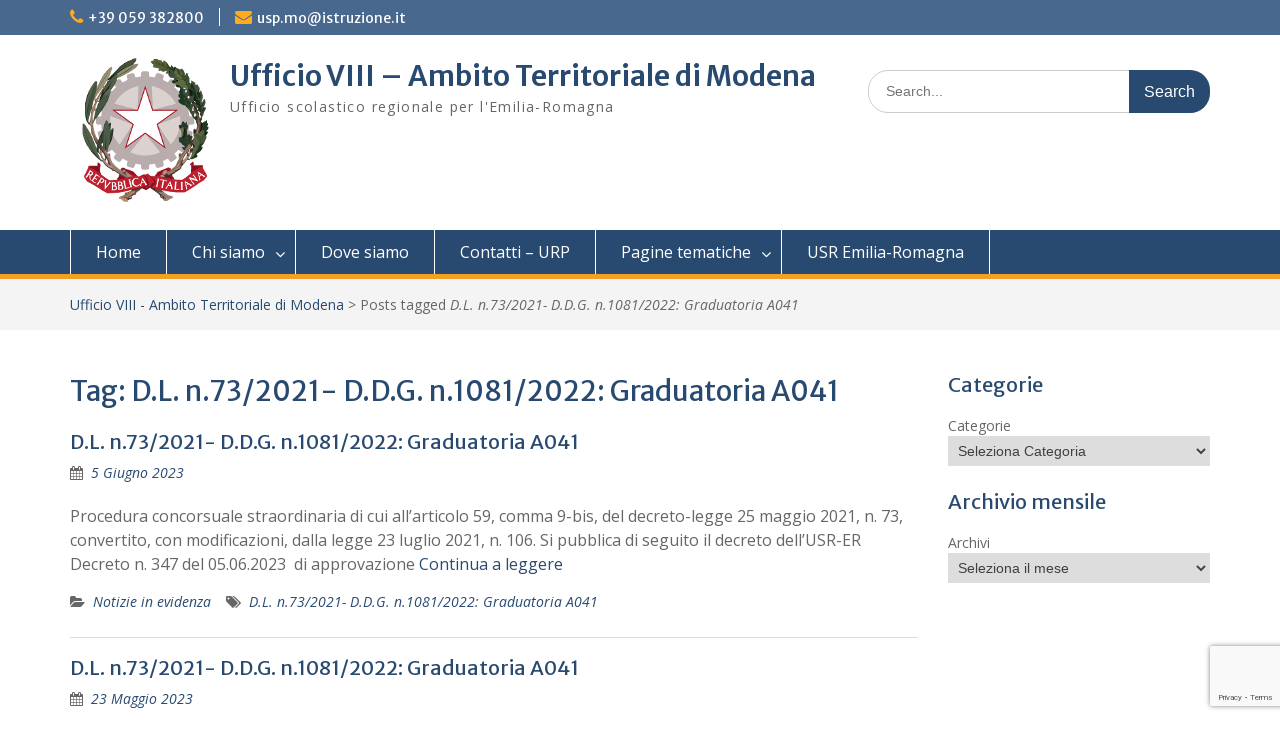

--- FILE ---
content_type: text/html; charset=UTF-8
request_url: https://mo.istruzioneer.gov.it/tag/d-l-n-73-2021-d-d-g-n-1081-2022-graduatoria-a041/
body_size: 13281
content:
<!DOCTYPE html><html lang="it-IT"><head>
	    <meta charset="UTF-8">
    <meta name="viewport" content="width=device-width, initial-scale=1">
    <link rel="profile" href="http://gmpg.org/xfn/11">
        
<title>D.L. n.73/2021- D.D.G. n.1081/2022: Graduatoria A041 &#8211; Ufficio VIII &#8211; Ambito Territoriale di Modena</title>
<meta name='robots' content='max-image-preview:large' />
<link rel='dns-prefetch' href='//secure.gravatar.com' />
<link rel='dns-prefetch' href='//stats.wp.com' />
<link rel='dns-prefetch' href='//fonts.googleapis.com' />
<link rel='dns-prefetch' href='//v0.wordpress.com' />
<link rel="alternate" type="application/rss+xml" title="Ufficio VIII - Ambito Territoriale di Modena &raquo; Feed" href="https://mo.istruzioneer.gov.it/feed/" />
<link rel="alternate" type="application/rss+xml" title="Ufficio VIII - Ambito Territoriale di Modena &raquo; Feed dei commenti" href="https://mo.istruzioneer.gov.it/comments/feed/" />
<link rel="alternate" type="application/rss+xml" title="Ufficio VIII - Ambito Territoriale di Modena &raquo; D.L. n.73/2021- D.D.G. n.1081/2022: Graduatoria A041 Feed del tag" href="https://mo.istruzioneer.gov.it/tag/d-l-n-73-2021-d-d-g-n-1081-2022-graduatoria-a041/feed/" />
		<!-- This site uses the Google Analytics by ExactMetrics plugin v8.11.1 - Using Analytics tracking - https://www.exactmetrics.com/ -->
		<!-- Note: ExactMetrics is not currently configured on this site. The site owner needs to authenticate with Google Analytics in the ExactMetrics settings panel. -->
					<!-- No tracking code set -->
				<!-- / Google Analytics by ExactMetrics -->
		<style id='wp-img-auto-sizes-contain-inline-css' type='text/css'>
img:is([sizes=auto i],[sizes^="auto," i]){contain-intrinsic-size:3000px 1500px}
/*# sourceURL=wp-img-auto-sizes-contain-inline-css */
</style>
<link rel='stylesheet' id='wpa-css-css' href='https://mo.istruzioneer.gov.it/wp-content/plugins/wp-attachments/styles/0/wpa.css?ver=6.9' type='text/css' media='all' />
<link rel='stylesheet' id='colorboxstyle-css' href='https://mo.istruzioneer.gov.it/wp-content/plugins/link-library/colorbox/colorbox.css?ver=6.9' type='text/css' media='all' />
<style id='wp-emoji-styles-inline-css' type='text/css'>

	img.wp-smiley, img.emoji {
		display: inline !important;
		border: none !important;
		box-shadow: none !important;
		height: 1em !important;
		width: 1em !important;
		margin: 0 0.07em !important;
		vertical-align: -0.1em !important;
		background: none !important;
		padding: 0 !important;
	}
/*# sourceURL=wp-emoji-styles-inline-css */
</style>
<style id='wp-block-library-inline-css' type='text/css'>
:root{--wp-block-synced-color:#7a00df;--wp-block-synced-color--rgb:122,0,223;--wp-bound-block-color:var(--wp-block-synced-color);--wp-editor-canvas-background:#ddd;--wp-admin-theme-color:#007cba;--wp-admin-theme-color--rgb:0,124,186;--wp-admin-theme-color-darker-10:#006ba1;--wp-admin-theme-color-darker-10--rgb:0,107,160.5;--wp-admin-theme-color-darker-20:#005a87;--wp-admin-theme-color-darker-20--rgb:0,90,135;--wp-admin-border-width-focus:2px}@media (min-resolution:192dpi){:root{--wp-admin-border-width-focus:1.5px}}.wp-element-button{cursor:pointer}:root .has-very-light-gray-background-color{background-color:#eee}:root .has-very-dark-gray-background-color{background-color:#313131}:root .has-very-light-gray-color{color:#eee}:root .has-very-dark-gray-color{color:#313131}:root .has-vivid-green-cyan-to-vivid-cyan-blue-gradient-background{background:linear-gradient(135deg,#00d084,#0693e3)}:root .has-purple-crush-gradient-background{background:linear-gradient(135deg,#34e2e4,#4721fb 50%,#ab1dfe)}:root .has-hazy-dawn-gradient-background{background:linear-gradient(135deg,#faaca8,#dad0ec)}:root .has-subdued-olive-gradient-background{background:linear-gradient(135deg,#fafae1,#67a671)}:root .has-atomic-cream-gradient-background{background:linear-gradient(135deg,#fdd79a,#004a59)}:root .has-nightshade-gradient-background{background:linear-gradient(135deg,#330968,#31cdcf)}:root .has-midnight-gradient-background{background:linear-gradient(135deg,#020381,#2874fc)}:root{--wp--preset--font-size--normal:16px;--wp--preset--font-size--huge:42px}.has-regular-font-size{font-size:1em}.has-larger-font-size{font-size:2.625em}.has-normal-font-size{font-size:var(--wp--preset--font-size--normal)}.has-huge-font-size{font-size:var(--wp--preset--font-size--huge)}.has-text-align-center{text-align:center}.has-text-align-left{text-align:left}.has-text-align-right{text-align:right}.has-fit-text{white-space:nowrap!important}#end-resizable-editor-section{display:none}.aligncenter{clear:both}.items-justified-left{justify-content:flex-start}.items-justified-center{justify-content:center}.items-justified-right{justify-content:flex-end}.items-justified-space-between{justify-content:space-between}.screen-reader-text{border:0;clip-path:inset(50%);height:1px;margin:-1px;overflow:hidden;padding:0;position:absolute;width:1px;word-wrap:normal!important}.screen-reader-text:focus{background-color:#ddd;clip-path:none;color:#444;display:block;font-size:1em;height:auto;left:5px;line-height:normal;padding:15px 23px 14px;text-decoration:none;top:5px;width:auto;z-index:100000}html :where(.has-border-color){border-style:solid}html :where([style*=border-top-color]){border-top-style:solid}html :where([style*=border-right-color]){border-right-style:solid}html :where([style*=border-bottom-color]){border-bottom-style:solid}html :where([style*=border-left-color]){border-left-style:solid}html :where([style*=border-width]){border-style:solid}html :where([style*=border-top-width]){border-top-style:solid}html :where([style*=border-right-width]){border-right-style:solid}html :where([style*=border-bottom-width]){border-bottom-style:solid}html :where([style*=border-left-width]){border-left-style:solid}html :where(img[class*=wp-image-]){height:auto;max-width:100%}:where(figure){margin:0 0 1em}html :where(.is-position-sticky){--wp-admin--admin-bar--position-offset:var(--wp-admin--admin-bar--height,0px)}@media screen and (max-width:600px){html :where(.is-position-sticky){--wp-admin--admin-bar--position-offset:0px}}

/*# sourceURL=wp-block-library-inline-css */
</style><style id='wp-block-archives-inline-css' type='text/css'>
.wp-block-archives{box-sizing:border-box}.wp-block-archives-dropdown label{display:block}
/*# sourceURL=https://mo.istruzioneer.gov.it/wp-includes/blocks/archives/style.min.css */
</style>
<style id='wp-block-categories-inline-css' type='text/css'>
.wp-block-categories{box-sizing:border-box}.wp-block-categories.alignleft{margin-right:2em}.wp-block-categories.alignright{margin-left:2em}.wp-block-categories.wp-block-categories-dropdown.aligncenter{text-align:center}.wp-block-categories .wp-block-categories__label{display:block;width:100%}
/*# sourceURL=https://mo.istruzioneer.gov.it/wp-includes/blocks/categories/style.min.css */
</style>
<style id='wp-block-heading-inline-css' type='text/css'>
h1:where(.wp-block-heading).has-background,h2:where(.wp-block-heading).has-background,h3:where(.wp-block-heading).has-background,h4:where(.wp-block-heading).has-background,h5:where(.wp-block-heading).has-background,h6:where(.wp-block-heading).has-background{padding:1.25em 2.375em}h1.has-text-align-left[style*=writing-mode]:where([style*=vertical-lr]),h1.has-text-align-right[style*=writing-mode]:where([style*=vertical-rl]),h2.has-text-align-left[style*=writing-mode]:where([style*=vertical-lr]),h2.has-text-align-right[style*=writing-mode]:where([style*=vertical-rl]),h3.has-text-align-left[style*=writing-mode]:where([style*=vertical-lr]),h3.has-text-align-right[style*=writing-mode]:where([style*=vertical-rl]),h4.has-text-align-left[style*=writing-mode]:where([style*=vertical-lr]),h4.has-text-align-right[style*=writing-mode]:where([style*=vertical-rl]),h5.has-text-align-left[style*=writing-mode]:where([style*=vertical-lr]),h5.has-text-align-right[style*=writing-mode]:where([style*=vertical-rl]),h6.has-text-align-left[style*=writing-mode]:where([style*=vertical-lr]),h6.has-text-align-right[style*=writing-mode]:where([style*=vertical-rl]){rotate:180deg}
/*# sourceURL=https://mo.istruzioneer.gov.it/wp-includes/blocks/heading/style.min.css */
</style>
<style id='wp-block-group-inline-css' type='text/css'>
.wp-block-group{box-sizing:border-box}:where(.wp-block-group.wp-block-group-is-layout-constrained){position:relative}
/*# sourceURL=https://mo.istruzioneer.gov.it/wp-includes/blocks/group/style.min.css */
</style>
<style id='wp-block-group-theme-inline-css' type='text/css'>
:where(.wp-block-group.has-background){padding:1.25em 2.375em}
/*# sourceURL=https://mo.istruzioneer.gov.it/wp-includes/blocks/group/theme.min.css */
</style>
<style id='global-styles-inline-css' type='text/css'>
:root{--wp--preset--aspect-ratio--square: 1;--wp--preset--aspect-ratio--4-3: 4/3;--wp--preset--aspect-ratio--3-4: 3/4;--wp--preset--aspect-ratio--3-2: 3/2;--wp--preset--aspect-ratio--2-3: 2/3;--wp--preset--aspect-ratio--16-9: 16/9;--wp--preset--aspect-ratio--9-16: 9/16;--wp--preset--color--black: #000;--wp--preset--color--cyan-bluish-gray: #abb8c3;--wp--preset--color--white: #ffffff;--wp--preset--color--pale-pink: #f78da7;--wp--preset--color--vivid-red: #cf2e2e;--wp--preset--color--luminous-vivid-orange: #ff6900;--wp--preset--color--luminous-vivid-amber: #fcb900;--wp--preset--color--light-green-cyan: #7bdcb5;--wp--preset--color--vivid-green-cyan: #00d084;--wp--preset--color--pale-cyan-blue: #8ed1fc;--wp--preset--color--vivid-cyan-blue: #0693e3;--wp--preset--color--vivid-purple: #9b51e0;--wp--preset--color--gray: #666666;--wp--preset--color--light-gray: #f3f3f3;--wp--preset--color--dark-gray: #222222;--wp--preset--color--blue: #294a70;--wp--preset--color--dark-blue: #15305b;--wp--preset--color--navy-blue: #00387d;--wp--preset--color--sky-blue: #49688e;--wp--preset--color--light-blue: #6081a7;--wp--preset--color--yellow: #f4a024;--wp--preset--color--dark-yellow: #ffab1f;--wp--preset--color--red: #e4572e;--wp--preset--color--green: #54b77e;--wp--preset--gradient--vivid-cyan-blue-to-vivid-purple: linear-gradient(135deg,rgb(6,147,227) 0%,rgb(155,81,224) 100%);--wp--preset--gradient--light-green-cyan-to-vivid-green-cyan: linear-gradient(135deg,rgb(122,220,180) 0%,rgb(0,208,130) 100%);--wp--preset--gradient--luminous-vivid-amber-to-luminous-vivid-orange: linear-gradient(135deg,rgb(252,185,0) 0%,rgb(255,105,0) 100%);--wp--preset--gradient--luminous-vivid-orange-to-vivid-red: linear-gradient(135deg,rgb(255,105,0) 0%,rgb(207,46,46) 100%);--wp--preset--gradient--very-light-gray-to-cyan-bluish-gray: linear-gradient(135deg,rgb(238,238,238) 0%,rgb(169,184,195) 100%);--wp--preset--gradient--cool-to-warm-spectrum: linear-gradient(135deg,rgb(74,234,220) 0%,rgb(151,120,209) 20%,rgb(207,42,186) 40%,rgb(238,44,130) 60%,rgb(251,105,98) 80%,rgb(254,248,76) 100%);--wp--preset--gradient--blush-light-purple: linear-gradient(135deg,rgb(255,206,236) 0%,rgb(152,150,240) 100%);--wp--preset--gradient--blush-bordeaux: linear-gradient(135deg,rgb(254,205,165) 0%,rgb(254,45,45) 50%,rgb(107,0,62) 100%);--wp--preset--gradient--luminous-dusk: linear-gradient(135deg,rgb(255,203,112) 0%,rgb(199,81,192) 50%,rgb(65,88,208) 100%);--wp--preset--gradient--pale-ocean: linear-gradient(135deg,rgb(255,245,203) 0%,rgb(182,227,212) 50%,rgb(51,167,181) 100%);--wp--preset--gradient--electric-grass: linear-gradient(135deg,rgb(202,248,128) 0%,rgb(113,206,126) 100%);--wp--preset--gradient--midnight: linear-gradient(135deg,rgb(2,3,129) 0%,rgb(40,116,252) 100%);--wp--preset--font-size--small: 13px;--wp--preset--font-size--medium: 20px;--wp--preset--font-size--large: 28px;--wp--preset--font-size--x-large: 42px;--wp--preset--font-size--normal: 16px;--wp--preset--font-size--huge: 32px;--wp--preset--spacing--20: 0.44rem;--wp--preset--spacing--30: 0.67rem;--wp--preset--spacing--40: 1rem;--wp--preset--spacing--50: 1.5rem;--wp--preset--spacing--60: 2.25rem;--wp--preset--spacing--70: 3.38rem;--wp--preset--spacing--80: 5.06rem;--wp--preset--shadow--natural: 6px 6px 9px rgba(0, 0, 0, 0.2);--wp--preset--shadow--deep: 12px 12px 50px rgba(0, 0, 0, 0.4);--wp--preset--shadow--sharp: 6px 6px 0px rgba(0, 0, 0, 0.2);--wp--preset--shadow--outlined: 6px 6px 0px -3px rgb(255, 255, 255), 6px 6px rgb(0, 0, 0);--wp--preset--shadow--crisp: 6px 6px 0px rgb(0, 0, 0);}:where(.is-layout-flex){gap: 0.5em;}:where(.is-layout-grid){gap: 0.5em;}body .is-layout-flex{display: flex;}.is-layout-flex{flex-wrap: wrap;align-items: center;}.is-layout-flex > :is(*, div){margin: 0;}body .is-layout-grid{display: grid;}.is-layout-grid > :is(*, div){margin: 0;}:where(.wp-block-columns.is-layout-flex){gap: 2em;}:where(.wp-block-columns.is-layout-grid){gap: 2em;}:where(.wp-block-post-template.is-layout-flex){gap: 1.25em;}:where(.wp-block-post-template.is-layout-grid){gap: 1.25em;}.has-black-color{color: var(--wp--preset--color--black) !important;}.has-cyan-bluish-gray-color{color: var(--wp--preset--color--cyan-bluish-gray) !important;}.has-white-color{color: var(--wp--preset--color--white) !important;}.has-pale-pink-color{color: var(--wp--preset--color--pale-pink) !important;}.has-vivid-red-color{color: var(--wp--preset--color--vivid-red) !important;}.has-luminous-vivid-orange-color{color: var(--wp--preset--color--luminous-vivid-orange) !important;}.has-luminous-vivid-amber-color{color: var(--wp--preset--color--luminous-vivid-amber) !important;}.has-light-green-cyan-color{color: var(--wp--preset--color--light-green-cyan) !important;}.has-vivid-green-cyan-color{color: var(--wp--preset--color--vivid-green-cyan) !important;}.has-pale-cyan-blue-color{color: var(--wp--preset--color--pale-cyan-blue) !important;}.has-vivid-cyan-blue-color{color: var(--wp--preset--color--vivid-cyan-blue) !important;}.has-vivid-purple-color{color: var(--wp--preset--color--vivid-purple) !important;}.has-black-background-color{background-color: var(--wp--preset--color--black) !important;}.has-cyan-bluish-gray-background-color{background-color: var(--wp--preset--color--cyan-bluish-gray) !important;}.has-white-background-color{background-color: var(--wp--preset--color--white) !important;}.has-pale-pink-background-color{background-color: var(--wp--preset--color--pale-pink) !important;}.has-vivid-red-background-color{background-color: var(--wp--preset--color--vivid-red) !important;}.has-luminous-vivid-orange-background-color{background-color: var(--wp--preset--color--luminous-vivid-orange) !important;}.has-luminous-vivid-amber-background-color{background-color: var(--wp--preset--color--luminous-vivid-amber) !important;}.has-light-green-cyan-background-color{background-color: var(--wp--preset--color--light-green-cyan) !important;}.has-vivid-green-cyan-background-color{background-color: var(--wp--preset--color--vivid-green-cyan) !important;}.has-pale-cyan-blue-background-color{background-color: var(--wp--preset--color--pale-cyan-blue) !important;}.has-vivid-cyan-blue-background-color{background-color: var(--wp--preset--color--vivid-cyan-blue) !important;}.has-vivid-purple-background-color{background-color: var(--wp--preset--color--vivid-purple) !important;}.has-black-border-color{border-color: var(--wp--preset--color--black) !important;}.has-cyan-bluish-gray-border-color{border-color: var(--wp--preset--color--cyan-bluish-gray) !important;}.has-white-border-color{border-color: var(--wp--preset--color--white) !important;}.has-pale-pink-border-color{border-color: var(--wp--preset--color--pale-pink) !important;}.has-vivid-red-border-color{border-color: var(--wp--preset--color--vivid-red) !important;}.has-luminous-vivid-orange-border-color{border-color: var(--wp--preset--color--luminous-vivid-orange) !important;}.has-luminous-vivid-amber-border-color{border-color: var(--wp--preset--color--luminous-vivid-amber) !important;}.has-light-green-cyan-border-color{border-color: var(--wp--preset--color--light-green-cyan) !important;}.has-vivid-green-cyan-border-color{border-color: var(--wp--preset--color--vivid-green-cyan) !important;}.has-pale-cyan-blue-border-color{border-color: var(--wp--preset--color--pale-cyan-blue) !important;}.has-vivid-cyan-blue-border-color{border-color: var(--wp--preset--color--vivid-cyan-blue) !important;}.has-vivid-purple-border-color{border-color: var(--wp--preset--color--vivid-purple) !important;}.has-vivid-cyan-blue-to-vivid-purple-gradient-background{background: var(--wp--preset--gradient--vivid-cyan-blue-to-vivid-purple) !important;}.has-light-green-cyan-to-vivid-green-cyan-gradient-background{background: var(--wp--preset--gradient--light-green-cyan-to-vivid-green-cyan) !important;}.has-luminous-vivid-amber-to-luminous-vivid-orange-gradient-background{background: var(--wp--preset--gradient--luminous-vivid-amber-to-luminous-vivid-orange) !important;}.has-luminous-vivid-orange-to-vivid-red-gradient-background{background: var(--wp--preset--gradient--luminous-vivid-orange-to-vivid-red) !important;}.has-very-light-gray-to-cyan-bluish-gray-gradient-background{background: var(--wp--preset--gradient--very-light-gray-to-cyan-bluish-gray) !important;}.has-cool-to-warm-spectrum-gradient-background{background: var(--wp--preset--gradient--cool-to-warm-spectrum) !important;}.has-blush-light-purple-gradient-background{background: var(--wp--preset--gradient--blush-light-purple) !important;}.has-blush-bordeaux-gradient-background{background: var(--wp--preset--gradient--blush-bordeaux) !important;}.has-luminous-dusk-gradient-background{background: var(--wp--preset--gradient--luminous-dusk) !important;}.has-pale-ocean-gradient-background{background: var(--wp--preset--gradient--pale-ocean) !important;}.has-electric-grass-gradient-background{background: var(--wp--preset--gradient--electric-grass) !important;}.has-midnight-gradient-background{background: var(--wp--preset--gradient--midnight) !important;}.has-small-font-size{font-size: var(--wp--preset--font-size--small) !important;}.has-medium-font-size{font-size: var(--wp--preset--font-size--medium) !important;}.has-large-font-size{font-size: var(--wp--preset--font-size--large) !important;}.has-x-large-font-size{font-size: var(--wp--preset--font-size--x-large) !important;}
/*# sourceURL=global-styles-inline-css */
</style>

<style id='classic-theme-styles-inline-css' type='text/css'>
/*! This file is auto-generated */
.wp-block-button__link{color:#fff;background-color:#32373c;border-radius:9999px;box-shadow:none;text-decoration:none;padding:calc(.667em + 2px) calc(1.333em + 2px);font-size:1.125em}.wp-block-file__button{background:#32373c;color:#fff;text-decoration:none}
/*# sourceURL=/wp-includes/css/classic-themes.min.css */
</style>
<link rel='stylesheet' id='contact-form-7-css' href='https://mo.istruzioneer.gov.it/wp-content/plugins/contact-form-7/includes/css/styles.css?ver=6.1.4' type='text/css' media='all' />
<link rel='stylesheet' id='thumbs_rating_styles-css' href='https://mo.istruzioneer.gov.it/wp-content/plugins/link-library/upvote-downvote/css/style.css?ver=1.0.0' type='text/css' media='all' />
<link rel='stylesheet' id='page-list-style-css' href='https://mo.istruzioneer.gov.it/wp-content/plugins/page-list/css/page-list.css?ver=5.9' type='text/css' media='all' />
<link rel='stylesheet' id='font-awesome-css' href='https://mo.istruzioneer.gov.it/wp-content/themes/education-hub-pro/third-party/font-awesome/css/font-awesome.min.css?ver=4.7.0' type='text/css' media='all' />
<link rel='stylesheet' id='education-hub-google-fonts-css' href='//fonts.googleapis.com/css?family=Merriweather+Sans%3A300italic%2C400italic%2C600italic%2C700italic%2C300%2C400%2C600%7COpen+Sans%3A300italic%2C400italic%2C600italic%2C700italic%2C300%2C400%2C600&#038;subset=latin%2Clatin-ext' type='text/css' media='all' />
<link rel='stylesheet' id='education-hub-style-css' href='https://mo.istruzioneer.gov.it/wp-content/themes/education-hub-pro/style.css?ver=3.5' type='text/css' media='all' />
<link rel='stylesheet' id='education-hub-block-style-css' href='https://mo.istruzioneer.gov.it/wp-content/themes/education-hub-pro/css/blocks.css?ver=20201208' type='text/css' media='all' />
<link rel='stylesheet' id='tablepress-default-css' href='https://mo.istruzioneer.gov.it/wp-content/plugins/tablepress/css/build/default.css?ver=3.2.6' type='text/css' media='all' />
<link rel='stylesheet' id='cf7cf-style-css' href='https://mo.istruzioneer.gov.it/wp-content/plugins/cf7-conditional-fields/style.css?ver=2.6.7' type='text/css' media='all' />
<script type="text/javascript" src="https://mo.istruzioneer.gov.it/wp-includes/js/jquery/jquery.min.js?ver=3.7.1" id="jquery-core-js"></script>
<script type="text/javascript" src="https://mo.istruzioneer.gov.it/wp-includes/js/jquery/jquery-migrate.min.js?ver=3.4.1" id="jquery-migrate-js"></script>
<script type="text/javascript" src="https://mo.istruzioneer.gov.it/wp-content/plugins/link-library/colorbox/jquery.colorbox-min.js?ver=1.3.9" id="colorbox-js"></script>
<script type="text/javascript" id="thumbs_rating_scripts-js-extra">
/* <![CDATA[ */
var thumbs_rating_ajax = {"ajax_url":"https://mo.istruzioneer.gov.it/wp-admin/admin-ajax.php","nonce":"988800191f"};
//# sourceURL=thumbs_rating_scripts-js-extra
/* ]]> */
</script>
<script type="text/javascript" src="https://mo.istruzioneer.gov.it/wp-content/plugins/link-library/upvote-downvote/js/general.js?ver=4.0.1" id="thumbs_rating_scripts-js"></script>
<link rel="https://api.w.org/" href="https://mo.istruzioneer.gov.it/wp-json/" /><link rel="alternate" title="JSON" type="application/json" href="https://mo.istruzioneer.gov.it/wp-json/wp/v2/tags/1251" /><link rel="EditURI" type="application/rsd+xml" title="RSD" href="https://mo.istruzioneer.gov.it/xmlrpc.php?rsd" />
<meta name="generator" content="WordPress 6.9" />
	<style>img#wpstats{display:none}</style>
		<script>(()=>{var o=[],i={};["on","off","toggle","show"].forEach((l=>{i[l]=function(){o.push([l,arguments])}})),window.Boxzilla=i,window.boxzilla_queue=o})();</script>
<!-- Jetpack Open Graph Tags -->
<meta property="og:type" content="website" />
<meta property="og:title" content="D.L. n.73/2021- D.D.G. n.1081/2022: Graduatoria A041 &#8211; Ufficio VIII &#8211; Ambito Territoriale di Modena" />
<meta property="og:url" content="https://mo.istruzioneer.gov.it/tag/d-l-n-73-2021-d-d-g-n-1081-2022-graduatoria-a041/" />
<meta property="og:site_name" content="Ufficio VIII - Ambito Territoriale di Modena" />
<meta property="og:image" content="https://mo.istruzioneer.gov.it/wp-content/uploads/sites/6/2019/04/cropped-Icona-sito-Ufficio-VIII.jpg" />
<meta property="og:image:width" content="512" />
<meta property="og:image:height" content="512" />
<meta property="og:image:alt" content="" />
<meta property="og:locale" content="it_IT" />

<!-- End Jetpack Open Graph Tags -->
<link rel="icon" href="https://mo.istruzioneer.gov.it/wp-content/uploads/sites/6/2019/04/cropped-Icona-sito-Ufficio-VIII-32x32.jpg" sizes="32x32" />
<link rel="icon" href="https://mo.istruzioneer.gov.it/wp-content/uploads/sites/6/2019/04/cropped-Icona-sito-Ufficio-VIII-192x192.jpg" sizes="192x192" />
<link rel="apple-touch-icon" href="https://mo.istruzioneer.gov.it/wp-content/uploads/sites/6/2019/04/cropped-Icona-sito-Ufficio-VIII-180x180.jpg" />
<meta name="msapplication-TileImage" content="https://mo.istruzioneer.gov.it/wp-content/uploads/sites/6/2019/04/cropped-Icona-sito-Ufficio-VIII-270x270.jpg" />
		<style type="text/css" id="wp-custom-css">
			#featured-content .entry-content{
    display:none;
}		</style>
		</head>

<body class="archive tag tag-d-l-n-73-2021-d-d-g-n-1081-2022-graduatoria-a041 tag-1251 wp-custom-logo wp-embed-responsive wp-theme-education-hub-pro group-blog site-layout-fluid site-design-education-hub global-layout-right-sidebar home-content-not-enabled">

	
	    <div id="page" class="container hfeed site">
    <a class="skip-link screen-reader-text" href="#content">Skip to content</a>
    	<div id="tophead">
		<div class="container">
			<div id="quick-contact">
									<ul>
													<li class="quick-call"><a href="tel:39059382800">+39 059 382800</a></li>
																			<li class="quick-email"><a href="mailto:usp.mo@istruzione.it">&#117;sp&#046;&#109;o&#064;&#105;&#115;&#116;ruzi&#111;ne&#046;&#105;t</a></li>
											</ul>
				
							</div>

			
			
		</div> <!-- .container -->
	</div><!--  #tophead -->

	<header id="masthead" class="site-header" role="banner"><div class="container">		    <div class="site-branding">

	    <a href="https://mo.istruzioneer.gov.it/" class="custom-logo-link" rel="home"><img width="150" height="150" src="https://mo.istruzioneer.gov.it/wp-content/uploads/sites/6/2018/11/Emblema-Repubblica.png" class="custom-logo" alt="Emblema Repubblica" decoding="async" /></a>
						        <div id="site-identity">
			                          <p class="site-title"><a href="https://mo.istruzioneer.gov.it/" rel="home">Ufficio VIII &#8211; Ambito Territoriale di Modena</a></p>
            			
			            <p class="site-description">Ufficio scolastico regionale per l&#039;Emilia-Romagna</p>
			        </div><!-- #site-identity -->
		
    </div><!-- .site-branding -->

    
        	    <div class="search-section">
	    	<form role="search" method="get" class="search-form" action="https://mo.istruzioneer.gov.it/">
	      <label>
	        <span class="screen-reader-text">Search for:</span>
	        <input type="search" class="search-field" placeholder="Search..." value="" name="s" title="Search for:" />
	      </label>
	      <input type="submit" class="search-submit" value="Search" />
	    </form>	    </div>
            </div><!-- .container --></header><!-- #masthead -->		    <div id="main-nav" class="clear-fix">
		        <div class="container">
		        <nav id="site-navigation" class="main-navigation" role="navigation">
		          <button class="menu-toggle" aria-controls="primary-menu" aria-expanded="false">
		          	<i class="fa fa-bars"></i>
          			<i class="fa fa-close"></i>
          			Menu</button>
		            <div class="wrap-menu-content">
						<div class="menu-menu-1-container"><ul id="primary-menu" class="menu"><li id="menu-item-45" class="menu-item menu-item-type-post_type menu-item-object-page menu-item-home menu-item-45"><a href="https://mo.istruzioneer.gov.it/">Home</a></li>
<li id="menu-item-23" class="menu-item menu-item-type-post_type menu-item-object-page menu-item-has-children menu-item-23"><a href="https://mo.istruzioneer.gov.it/chi-siamo/">Chi siamo</a>
<ul class="sub-menu">
	<li id="menu-item-33" class="menu-item menu-item-type-post_type menu-item-object-page menu-item-33"><a href="https://mo.istruzioneer.gov.it/chi-siamo/atti/">Atti</a></li>
	<li id="menu-item-32" class="menu-item menu-item-type-post_type menu-item-object-page menu-item-32"><a href="https://mo.istruzioneer.gov.it/chi-siamo/articolazione-dellufficio/">Articolazione dell&#8217;Ufficio</a></li>
	<li id="menu-item-31" class="menu-item menu-item-type-post_type menu-item-object-page menu-item-31"><a href="https://mo.istruzioneer.gov.it/chi-siamo/dirigente/">Dirigente</a></li>
</ul>
</li>
<li id="menu-item-22" class="menu-item menu-item-type-post_type menu-item-object-page menu-item-22"><a href="https://mo.istruzioneer.gov.it/dove-siamo/">Dove siamo</a></li>
<li id="menu-item-21" class="menu-item menu-item-type-post_type menu-item-object-page menu-item-21"><a href="https://mo.istruzioneer.gov.it/contatti-urp/">Contatti – URP</a></li>
<li id="menu-item-20" class="menu-item menu-item-type-post_type menu-item-object-page menu-item-has-children menu-item-20"><a href="https://mo.istruzioneer.gov.it/pagine-tematiche/">Pagine tematiche</a>
<ul class="sub-menu">
	<li id="menu-item-175" class="menu-item menu-item-type-post_type menu-item-object-page menu-item-175"><a href="https://mo.istruzioneer.gov.it/pagine-tematiche/personale-della-scuola/">Personale della scuola</a></li>
	<li id="menu-item-174" class="menu-item menu-item-type-post_type menu-item-object-page menu-item-174"><a href="https://mo.istruzioneer.gov.it/pagine-tematiche/studenti/">Studenti</a></li>
	<li id="menu-item-490" class="menu-item menu-item-type-post_type menu-item-object-page menu-item-490"><a href="https://mo.istruzioneer.gov.it/pagine-tematiche/esami-di-stato-e-titoli-esteri/">Esami di Stato e Titoli Esteri</a></li>
	<li id="menu-item-173" class="menu-item menu-item-type-post_type menu-item-object-page menu-item-173"><a href="https://mo.istruzioneer.gov.it/pagine-tematiche/legale-contenzioso-disciplinare/">Legale, Contenzioso, Disciplinare</a></li>
	<li id="menu-item-172" class="menu-item menu-item-type-post_type menu-item-object-page menu-item-172"><a href="https://mo.istruzioneer.gov.it/pagine-tematiche/integrazione/">Integrazione</a></li>
	<li id="menu-item-171" class="menu-item menu-item-type-post_type menu-item-object-page menu-item-171"><a href="https://mo.istruzioneer.gov.it/category/pensioni/">Pensioni</a></li>
	<li id="menu-item-3375" class="menu-item menu-item-type-post_type menu-item-object-page menu-item-3375"><a href="https://mo.istruzioneer.gov.it/pagine-tematiche/progetti-di-ricerca/">Supporto alla progettazione, alla valutazione e al miglioramento delle scuole</a></li>
</ul>
</li>
<li id="menu-item-19" class="menu-item menu-item-type-post_type menu-item-object-page menu-item-19"><a href="http://istruzioneer.gov.it/">USR Emilia-Romagna</a></li>
</ul></div>		            </div><!-- .menu-content -->
		        </nav><!-- #site-navigation -->
		       </div> <!-- .container -->
		    </div> <!-- #main-nav -->
		
	<div id="breadcrumb"><div class="container"><div id="crumbs" xmlns:v="http://rdf.data-vocabulary.org/#"><span typeof="v:Breadcrumb"><a rel="v:url" property="v:title" href="https://mo.istruzioneer.gov.it/">Ufficio VIII - Ambito Territoriale di Modena</a></span> &gt; <span class="current">Posts tagged <em>D.L. n.73/2021- D.D.G. n.1081/2022: Graduatoria A041</em></span></div></div><!-- .container --></div><!-- #breadcrumb --><div id="content" class="site-content"><div class="container"><div class="inner-wrapper">    
	<div id="primary" class="content-area">
		<main id="main" class="site-main" role="main">

		
			<header class="page-header">
				<h1 class="page-title">Tag: <span>D.L. n.73/2021- D.D.G. n.1081/2022: Graduatoria A041</span></h1>			</header><!-- .page-header -->

						
				
<article id="post-13881" class="post-13881 post type-post status-publish format-standard hentry category-notizie-in-evidenza tag-d-l-n-73-2021-d-d-g-n-1081-2022-graduatoria-a041">
	
	
	<header class="entry-header">
		<h2 class="entry-title"><a href="https://mo.istruzioneer.gov.it/2023/06/05/d-l-n-73-2021-d-d-g-n-1081-2022-graduatoria-a041-2/" rel="bookmark">D.L. n.73/2021- D.D.G. n.1081/2022: Graduatoria A041</a></h2>
				<div class="entry-meta">
			<span class="posted-on"><a href="https://mo.istruzioneer.gov.it/2023/06/05/d-l-n-73-2021-d-d-g-n-1081-2022-graduatoria-a041-2/" rel="bookmark"><time class="entry-date published updated" datetime="2023-06-05T12:57:06+02:00">5 Giugno 2023</time></a></span>		</div><!-- .entry-meta -->
			</header><!-- .entry-header -->

	<div class="entry-content">
   		
		
					<p>Procedura concorsuale straordinaria di cui all’articolo 59, comma 9-bis, del decreto-legge 25 maggio 2021, n. 73, convertito, con modificazioni, dalla legge 23 luglio 2021, n. 106. Si pubblica di seguito il decreto dell&#8217;USR-ER  Decreto n. 347 del 05.06.2023  di approvazione <a href="https://mo.istruzioneer.gov.it/2023/06/05/d-l-n-73-2021-d-d-g-n-1081-2022-graduatoria-a041-2/" class="read-more">Continua a leggere</a></p>
	    
			</div><!-- .entry-content -->

	<footer class="entry-footer">
		<span class="cat-links"><a href="https://mo.istruzioneer.gov.it/category/notizie-in-evidenza/" rel="category tag">Notizie in evidenza</a></span><span class="tags-links"><a href="https://mo.istruzioneer.gov.it/tag/d-l-n-73-2021-d-d-g-n-1081-2022-graduatoria-a041/" rel="tag">D.L. n.73/2021- D.D.G. n.1081/2022: Graduatoria A041</a></span>	</footer><!-- .entry-footer -->
</article><!-- #post-## -->

			
				
<article id="post-13799" class="post-13799 post type-post status-publish format-standard hentry category-notizie-in-evidenza tag-d-l-n-73-2021-d-d-g-n-1081-2022-graduatoria-a041">
	
	
	<header class="entry-header">
		<h2 class="entry-title"><a href="https://mo.istruzioneer.gov.it/2023/05/23/d-l-n-73-2021-d-d-g-n-1081-2022-graduatoria-a041/" rel="bookmark">D.L. n.73/2021- D.D.G. n.1081/2022: Graduatoria A041</a></h2>
				<div class="entry-meta">
			<span class="posted-on"><a href="https://mo.istruzioneer.gov.it/2023/05/23/d-l-n-73-2021-d-d-g-n-1081-2022-graduatoria-a041/" rel="bookmark"><time class="entry-date published updated" datetime="2023-05-23T09:53:17+02:00">23 Maggio 2023</time></a></span>		</div><!-- .entry-meta -->
			</header><!-- .entry-header -->

	<div class="entry-content">
   		
		
					<p>Procedura concorsuale straordinaria di cui all’articolo 59, comma 9-bis, del decreto-legge 25 maggio 2021, n. 73, convertito, con modificazioni, dalla legge 23 luglio 2021, n. 106. Si pubblica di seguito il Decreto dell&#8217;USR-ER  Decreto n. 322 del 22.05.2023 di approvazione della <a href="https://mo.istruzioneer.gov.it/2023/05/23/d-l-n-73-2021-d-d-g-n-1081-2022-graduatoria-a041/" class="read-more">Continua a leggere</a></p>
	    
			</div><!-- .entry-content -->

	<footer class="entry-footer">
		<span class="cat-links"><a href="https://mo.istruzioneer.gov.it/category/notizie-in-evidenza/" rel="category tag">Notizie in evidenza</a></span><span class="tags-links"><a href="https://mo.istruzioneer.gov.it/tag/d-l-n-73-2021-d-d-g-n-1081-2022-graduatoria-a041/" rel="tag">D.L. n.73/2021- D.D.G. n.1081/2022: Graduatoria A041</a></span>	</footer><!-- .entry-footer -->
</article><!-- #post-## -->

			
		

		
		</main><!-- #main -->
	</div><!-- #primary -->

<div id="sidebar-primary" class="widget-area" role="complementary">
		    <aside id="block-9" class="widget widget_block">
<div class="wp-block-group"><div class="wp-block-group__inner-container is-layout-flow wp-block-group-is-layout-flow">
<h2 class="wp-block-heading">Categorie</h2>



<div class="wp-block-group"><div class="wp-block-group__inner-container is-layout-flow wp-block-group-is-layout-flow"><div class="wp-block-categories-dropdown wp-block-categories"><label class="wp-block-categories__label" for="wp-block-categories-1">Categorie</label><select  name='category_name' id='wp-block-categories-1' class='postform'>
	<option value='-1'>Seleziona Categoria</option>
	<option class="level-0" value="concorso-straordinario-2020">Concorso straordinario 2020&nbsp;&nbsp;(12)</option>
	<option class="level-0" value="dirigenti-scolastici">Dirigenti scolastici&nbsp;&nbsp;(126)</option>
	<option class="level-0" value="docenti-infanzia-e-primaria">Docenti infanzia e primaria&nbsp;&nbsp;(1.608)</option>
	<option class="level-0" value="docenti-secondaria-primo-grado">Docenti secondaria primo grado&nbsp;&nbsp;(633)</option>
	<option class="level-0" value="docenti-secondaria-secondo-grado">Docenti secondaria secondo grado&nbsp;&nbsp;(836)</option>
	<option class="level-0" value="educazione-fisica-scienze-motorie-sani-stili-ed-educazione-stradale">Educazione Fisica, Scienze Motorie, Sani Stili ed Educazione Stradale&nbsp;&nbsp;(388)</option>
	<option class="level-0" value="equipollenza-titoli-di-studio-esteri">Equipollenza titoli di studio esteri&nbsp;&nbsp;(3)</option>
	<option class="level-0" value="esami">Esami&nbsp;&nbsp;(60)</option>
	<option class="level-0" value="eventi-in-evidenza">Eventi in evidenza&nbsp;&nbsp;(1.638)</option>
	<option class="level-0" value="formazione">Formazione&nbsp;&nbsp;(759)</option>
	<option class="level-1" value="alternanza-scuola-lavoro">&nbsp;&nbsp;&nbsp;Alternanza scuola-lavoro&nbsp;&nbsp;(104)</option>
	<option class="level-1" value="area-e-progetti-per-le-scuole">&nbsp;&nbsp;&nbsp;Area e progetti per le scuole&nbsp;&nbsp;(451)</option>
	<option class="level-1" value="consulta-provinciale-degli-studenti">&nbsp;&nbsp;&nbsp;Consulta Provinciale degli Studenti&nbsp;&nbsp;(33)</option>
	<option class="level-1" value="fopags-forum-provinciale-associazione-genitori-scuola">&nbsp;&nbsp;&nbsp;FOPAGS (Forum Provinciale Associazione Genitori Scuola)&nbsp;&nbsp;(18)</option>
	<option class="level-1" value="formazione-docenti-neoassunti">&nbsp;&nbsp;&nbsp;Formazione docenti neoassunti&nbsp;&nbsp;(94)</option>
	<option class="level-0" value="graduatorie">Graduatorie&nbsp;&nbsp;(227)</option>
	<option class="level-0" value="integrazione">Integrazione&nbsp;&nbsp;(212)</option>
	<option class="level-0" value="interpelli-personale-docente-2024-25">Interpelli personale docente 2024/25&nbsp;&nbsp;(738)</option>
	<option class="level-0" value="interpelli-personale-docente-2025-26">Interpelli personale docente 2025/26&nbsp;&nbsp;(484)</option>
	<option class="level-0" value="istruzione-non-statale">Istruzione non statale&nbsp;&nbsp;(6)</option>
	<option class="level-0" value="legale-contenzioso-disciplinare">Legale, Contenzioso, Disciplinare&nbsp;&nbsp;(28)</option>
	<option class="level-0" value="notizie-in-evidenza">Notizie in evidenza&nbsp;&nbsp;(3.585)</option>
	<option class="level-0" value="pensioni">Pensioni&nbsp;&nbsp;(11)</option>
	<option class="level-0" value="personale-ata">Personale ATA&nbsp;&nbsp;(363)</option>
	<option class="level-0" value="pon-per-la-scuola">PON per la scuola&nbsp;&nbsp;(1)</option>
	<option class="level-0" value="reclutamento">Reclutamento&nbsp;&nbsp;(1.393)</option>
	<option class="level-0" value="ricerca-azione-p-c-t-o">Ricerca-azione sui Percorsi Per le Competenze Trasversali e per l’Orientamento&nbsp;&nbsp;(1)</option>
	<option class="level-0" value="sistema-nazionale-di-valutazione">Sistema Nazionale di Valutazione&nbsp;&nbsp;(6)</option>
	<option class="level-0" value="varie">Varie&nbsp;&nbsp;(1.216)</option>
</select><script type="text/javascript">
/* <![CDATA[ */
( ( [ dropdownId, homeUrl ] ) => {
		const dropdown = document.getElementById( dropdownId );
		function onSelectChange() {
			setTimeout( () => {
				if ( 'escape' === dropdown.dataset.lastkey ) {
					return;
				}
				if ( dropdown.value && dropdown instanceof HTMLSelectElement ) {
					const url = new URL( homeUrl );
					url.searchParams.set( dropdown.name, dropdown.value );
					location.href = url.href;
				}
			}, 250 );
		}
		function onKeyUp( event ) {
			if ( 'Escape' === event.key ) {
				dropdown.dataset.lastkey = 'escape';
			} else {
				delete dropdown.dataset.lastkey;
			}
		}
		function onClick() {
			delete dropdown.dataset.lastkey;
		}
		dropdown.addEventListener( 'keyup', onKeyUp );
		dropdown.addEventListener( 'click', onClick );
		dropdown.addEventListener( 'change', onSelectChange );
	} )( ["wp-block-categories-1","https://mo.istruzioneer.gov.it"] );
//# sourceURL=build_dropdown_script_block_core_categories
/* ]]> */
</script>

</div></div></div>
</div></div>
</aside><aside id="block-8" class="widget widget_block">
<div class="wp-block-group"><div class="wp-block-group__inner-container is-layout-flow wp-block-group-is-layout-flow">
<h2 class="wp-block-heading">Archivio mensile</h2>


<div class="wp-block-archives-dropdown wp-block-archives"><label for="wp-block-archives-1" class="wp-block-archives__label">Archivi</label>
		<select id="wp-block-archives-1" name="archive-dropdown">
		<option value="">Seleziona il mese</option>	<option value='https://mo.istruzioneer.gov.it/2026/01/'> Gennaio 2026 &nbsp;(9)</option>
	<option value='https://mo.istruzioneer.gov.it/2025/12/'> Dicembre 2025 &nbsp;(119)</option>
	<option value='https://mo.istruzioneer.gov.it/2025/11/'> Novembre 2025 &nbsp;(166)</option>
	<option value='https://mo.istruzioneer.gov.it/2025/10/'> Ottobre 2025 &nbsp;(244)</option>
	<option value='https://mo.istruzioneer.gov.it/2025/09/'> Settembre 2025 &nbsp;(208)</option>
	<option value='https://mo.istruzioneer.gov.it/2025/08/'> Agosto 2025 &nbsp;(50)</option>
	<option value='https://mo.istruzioneer.gov.it/2025/07/'> Luglio 2025 &nbsp;(61)</option>
	<option value='https://mo.istruzioneer.gov.it/2025/06/'> Giugno 2025 &nbsp;(56)</option>
	<option value='https://mo.istruzioneer.gov.it/2025/05/'> Maggio 2025 &nbsp;(172)</option>
	<option value='https://mo.istruzioneer.gov.it/2025/04/'> Aprile 2025 &nbsp;(140)</option>
	<option value='https://mo.istruzioneer.gov.it/2025/03/'> Marzo 2025 &nbsp;(172)</option>
	<option value='https://mo.istruzioneer.gov.it/2025/02/'> Febbraio 2025 &nbsp;(172)</option>
	<option value='https://mo.istruzioneer.gov.it/2025/01/'> Gennaio 2025 &nbsp;(157)</option>
	<option value='https://mo.istruzioneer.gov.it/2024/12/'> Dicembre 2024 &nbsp;(96)</option>
	<option value='https://mo.istruzioneer.gov.it/2024/11/'> Novembre 2024 &nbsp;(176)</option>
	<option value='https://mo.istruzioneer.gov.it/2024/10/'> Ottobre 2024 &nbsp;(240)</option>
	<option value='https://mo.istruzioneer.gov.it/2024/09/'> Settembre 2024 &nbsp;(109)</option>
	<option value='https://mo.istruzioneer.gov.it/2024/08/'> Agosto 2024 &nbsp;(95)</option>
	<option value='https://mo.istruzioneer.gov.it/2024/07/'> Luglio 2024 &nbsp;(47)</option>
	<option value='https://mo.istruzioneer.gov.it/2024/06/'> Giugno 2024 &nbsp;(52)</option>
	<option value='https://mo.istruzioneer.gov.it/2024/05/'> Maggio 2024 &nbsp;(72)</option>
	<option value='https://mo.istruzioneer.gov.it/2024/04/'> Aprile 2024 &nbsp;(66)</option>
	<option value='https://mo.istruzioneer.gov.it/2024/03/'> Marzo 2024 &nbsp;(50)</option>
	<option value='https://mo.istruzioneer.gov.it/2024/02/'> Febbraio 2024 &nbsp;(41)</option>
	<option value='https://mo.istruzioneer.gov.it/2024/01/'> Gennaio 2024 &nbsp;(35)</option>
	<option value='https://mo.istruzioneer.gov.it/2023/12/'> Dicembre 2023 &nbsp;(43)</option>
	<option value='https://mo.istruzioneer.gov.it/2023/11/'> Novembre 2023 &nbsp;(42)</option>
	<option value='https://mo.istruzioneer.gov.it/2023/10/'> Ottobre 2023 &nbsp;(37)</option>
	<option value='https://mo.istruzioneer.gov.it/2023/09/'> Settembre 2023 &nbsp;(71)</option>
	<option value='https://mo.istruzioneer.gov.it/2023/08/'> Agosto 2023 &nbsp;(62)</option>
	<option value='https://mo.istruzioneer.gov.it/2023/07/'> Luglio 2023 &nbsp;(48)</option>
	<option value='https://mo.istruzioneer.gov.it/2023/06/'> Giugno 2023 &nbsp;(57)</option>
	<option value='https://mo.istruzioneer.gov.it/2023/05/'> Maggio 2023 &nbsp;(52)</option>
	<option value='https://mo.istruzioneer.gov.it/2023/04/'> Aprile 2023 &nbsp;(31)</option>
	<option value='https://mo.istruzioneer.gov.it/2023/03/'> Marzo 2023 &nbsp;(64)</option>
	<option value='https://mo.istruzioneer.gov.it/2023/02/'> Febbraio 2023 &nbsp;(59)</option>
	<option value='https://mo.istruzioneer.gov.it/2023/01/'> Gennaio 2023 &nbsp;(60)</option>
	<option value='https://mo.istruzioneer.gov.it/2022/12/'> Dicembre 2022 &nbsp;(46)</option>
	<option value='https://mo.istruzioneer.gov.it/2022/11/'> Novembre 2022 &nbsp;(106)</option>
	<option value='https://mo.istruzioneer.gov.it/2022/10/'> Ottobre 2022 &nbsp;(72)</option>
	<option value='https://mo.istruzioneer.gov.it/2022/09/'> Settembre 2022 &nbsp;(56)</option>
	<option value='https://mo.istruzioneer.gov.it/2022/08/'> Agosto 2022 &nbsp;(67)</option>
	<option value='https://mo.istruzioneer.gov.it/2022/07/'> Luglio 2022 &nbsp;(93)</option>
	<option value='https://mo.istruzioneer.gov.it/2022/06/'> Giugno 2022 &nbsp;(66)</option>
	<option value='https://mo.istruzioneer.gov.it/2022/05/'> Maggio 2022 &nbsp;(81)</option>
	<option value='https://mo.istruzioneer.gov.it/2022/04/'> Aprile 2022 &nbsp;(75)</option>
	<option value='https://mo.istruzioneer.gov.it/2022/03/'> Marzo 2022 &nbsp;(60)</option>
	<option value='https://mo.istruzioneer.gov.it/2022/02/'> Febbraio 2022 &nbsp;(30)</option>
	<option value='https://mo.istruzioneer.gov.it/2022/01/'> Gennaio 2022 &nbsp;(33)</option>
	<option value='https://mo.istruzioneer.gov.it/2021/12/'> Dicembre 2021 &nbsp;(33)</option>
	<option value='https://mo.istruzioneer.gov.it/2021/11/'> Novembre 2021 &nbsp;(17)</option>
	<option value='https://mo.istruzioneer.gov.it/2021/10/'> Ottobre 2021 &nbsp;(33)</option>
	<option value='https://mo.istruzioneer.gov.it/2021/09/'> Settembre 2021 &nbsp;(51)</option>
	<option value='https://mo.istruzioneer.gov.it/2021/08/'> Agosto 2021 &nbsp;(58)</option>
	<option value='https://mo.istruzioneer.gov.it/2021/07/'> Luglio 2021 &nbsp;(30)</option>
	<option value='https://mo.istruzioneer.gov.it/2021/06/'> Giugno 2021 &nbsp;(22)</option>
	<option value='https://mo.istruzioneer.gov.it/2021/05/'> Maggio 2021 &nbsp;(23)</option>
	<option value='https://mo.istruzioneer.gov.it/2021/04/'> Aprile 2021 &nbsp;(24)</option>
	<option value='https://mo.istruzioneer.gov.it/2021/03/'> Marzo 2021 &nbsp;(33)</option>
	<option value='https://mo.istruzioneer.gov.it/2021/02/'> Febbraio 2021 &nbsp;(35)</option>
	<option value='https://mo.istruzioneer.gov.it/2021/01/'> Gennaio 2021 &nbsp;(24)</option>
	<option value='https://mo.istruzioneer.gov.it/2020/12/'> Dicembre 2020 &nbsp;(22)</option>
	<option value='https://mo.istruzioneer.gov.it/2020/11/'> Novembre 2020 &nbsp;(34)</option>
	<option value='https://mo.istruzioneer.gov.it/2020/10/'> Ottobre 2020 &nbsp;(36)</option>
	<option value='https://mo.istruzioneer.gov.it/2020/09/'> Settembre 2020 &nbsp;(58)</option>
	<option value='https://mo.istruzioneer.gov.it/2020/08/'> Agosto 2020 &nbsp;(52)</option>
	<option value='https://mo.istruzioneer.gov.it/2020/07/'> Luglio 2020 &nbsp;(25)</option>
	<option value='https://mo.istruzioneer.gov.it/2020/06/'> Giugno 2020 &nbsp;(27)</option>
	<option value='https://mo.istruzioneer.gov.it/2020/05/'> Maggio 2020 &nbsp;(24)</option>
	<option value='https://mo.istruzioneer.gov.it/2020/04/'> Aprile 2020 &nbsp;(17)</option>
	<option value='https://mo.istruzioneer.gov.it/2020/03/'> Marzo 2020 &nbsp;(38)</option>
	<option value='https://mo.istruzioneer.gov.it/2020/02/'> Febbraio 2020 &nbsp;(46)</option>
	<option value='https://mo.istruzioneer.gov.it/2020/01/'> Gennaio 2020 &nbsp;(23)</option>
	<option value='https://mo.istruzioneer.gov.it/2019/12/'> Dicembre 2019 &nbsp;(23)</option>
	<option value='https://mo.istruzioneer.gov.it/2019/11/'> Novembre 2019 &nbsp;(32)</option>
	<option value='https://mo.istruzioneer.gov.it/2019/10/'> Ottobre 2019 &nbsp;(38)</option>
	<option value='https://mo.istruzioneer.gov.it/2019/09/'> Settembre 2019 &nbsp;(32)</option>
	<option value='https://mo.istruzioneer.gov.it/2019/08/'> Agosto 2019 &nbsp;(49)</option>
	<option value='https://mo.istruzioneer.gov.it/2019/07/'> Luglio 2019 &nbsp;(17)</option>
	<option value='https://mo.istruzioneer.gov.it/2019/06/'> Giugno 2019 &nbsp;(13)</option>
	<option value='https://mo.istruzioneer.gov.it/2019/05/'> Maggio 2019 &nbsp;(18)</option>
	<option value='https://mo.istruzioneer.gov.it/2019/04/'> Aprile 2019 &nbsp;(20)</option>
	<option value='https://mo.istruzioneer.gov.it/2019/03/'> Marzo 2019 &nbsp;(43)</option>
	<option value='https://mo.istruzioneer.gov.it/2019/02/'> Febbraio 2019 &nbsp;(29)</option>
	<option value='https://mo.istruzioneer.gov.it/2019/01/'> Gennaio 2019 &nbsp;(35)</option>
	<option value='https://mo.istruzioneer.gov.it/2018/12/'> Dicembre 2018 &nbsp;(24)</option>
	<option value='https://mo.istruzioneer.gov.it/2018/11/'> Novembre 2018 &nbsp;(14)</option>
</select><script type="text/javascript">
/* <![CDATA[ */
( ( [ dropdownId, homeUrl ] ) => {
		const dropdown = document.getElementById( dropdownId );
		function onSelectChange() {
			setTimeout( () => {
				if ( 'escape' === dropdown.dataset.lastkey ) {
					return;
				}
				if ( dropdown.value ) {
					location.href = dropdown.value;
				}
			}, 250 );
		}
		function onKeyUp( event ) {
			if ( 'Escape' === event.key ) {
				dropdown.dataset.lastkey = 'escape';
			} else {
				delete dropdown.dataset.lastkey;
			}
		}
		function onClick() {
			delete dropdown.dataset.lastkey;
		}
		dropdown.addEventListener( 'keyup', onKeyUp );
		dropdown.addEventListener( 'click', onClick );
		dropdown.addEventListener( 'change', onSelectChange );
	} )( ["wp-block-archives-1","https://mo.istruzioneer.gov.it"] );
//# sourceURL=block_core_archives_build_dropdown_script
/* ]]> */
</script>
</div></div></div>
</aside>	</div><!-- #sidebar-primary -->
</div><!-- .inner-wrapper --></div><!-- .container --></div><!-- #content -->
	<div  id="footer-widgets" ><div class="container"><div class="inner-wrapper"><div class="footer-active-3 footer-widget-area"><aside id="text-2" class="widget widget_text"><h3 class="widget-title">Info</h3>			<div class="textwidget"><p>Indirizzo: <strong>Via Rainusso, 70/80 41124 Modena</strong><br />
Codice fiscale: <strong>80009830367</strong><br />
PEC: <strong>csamo@postacert.istruzione.it</strong><br />
PEO: <strong>usp.mo@istruzione.it</strong><br />
Codice IPA: <strong>m_pi</strong><br />
Codice AOO: <strong>AOOCSAMO</strong><br />
Codice Univoco Fatt. Elettronica: <strong>GY6N6C</strong></p>
</div>
		</aside></div><!-- .footer-widget-area --><div class="footer-active-3 footer-widget-area"><aside id="nav_menu-2" class="widget widget_nav_menu"><h3 class="widget-title">Trasparenza</h3><div class="menu-menu-2-container"><ul id="menu-menu-2" class="menu"><li id="menu-item-69" class="menu-item menu-item-type-post_type menu-item-object-page menu-item-69"><a href="https://mo.istruzioneer.gov.it/amministrazione-trasparente/">Amministrazione trasparente</a></li>
<li id="menu-item-68" class="menu-item menu-item-type-post_type menu-item-object-page menu-item-68"><a href="https://mo.istruzioneer.gov.it/note-legali/">Note legali</a></li>
<li id="menu-item-67" class="menu-item menu-item-type-post_type menu-item-object-page menu-item-67"><a href="https://mo.istruzioneer.gov.it/privacy/">Privacy</a></li>
</ul></div></aside></div><!-- .footer-widget-area --><div class="footer-active-3 footer-widget-area"><aside id="nav_menu-3" class="widget widget_nav_menu"><h3 class="widget-title">Navigazione</h3><div class="menu-menu-3-container"><ul id="menu-menu-3" class="menu"><li id="menu-item-78" class="menu-item menu-item-type-post_type menu-item-object-page menu-item-78"><a href="https://mo.istruzioneer.gov.it/siti-di-interesse/">Siti di interesse</a></li>
<li id="menu-item-79" class="menu-item menu-item-type-custom menu-item-object-custom menu-item-79"><a href="http://mo.istruzioneer.gov.it/feed/">RSS notizie</a></li>
<li id="menu-item-77" class="menu-item menu-item-type-post_type menu-item-object-page menu-item-77"><a href="http://archivi.istruzioneer.it/mo/index.html">Vecchio sito</a></li>
<li id="menu-item-76" class="menu-item menu-item-type-post_type menu-item-object-page menu-item-76"><a href="https://mo.istruzioneer.gov.it/mappa-del-sito/">Mappa del sito</a></li>
<li id="menu-item-181" class="menu-item menu-item-type-custom menu-item-object-custom menu-item-181"><a href="http://mo.istruzioneer.gov.it/wp-admin">Area riservata</a></li>
</ul></div></aside></div><!-- .footer-widget-area --></div><!-- .inner-wrapper --></div><!-- .container --></div><footer id="colophon" class="site-footer" role="contentinfo"><div class="container">    
    		<div id="footer-navigation" class="menu-menu-4-container"><ul id="menu-menu-4" class="menu"><li id="menu-item-419" class="menu-item menu-item-type-post_type menu-item-object-page current_page_parent menu-item-419"><a href="https://mo.istruzioneer.gov.it/tutte-le-notizie/">Tutte le notizie</a></li>
<li id="menu-item-418" class="menu-item menu-item-type-post_type menu-item-object-page menu-item-418"><a href="https://mo.istruzioneer.gov.it/le-scuole/">Le scuole</a></li>
<li id="menu-item-417" class="menu-item menu-item-type-post_type menu-item-object-page menu-item-417"><a href="https://mo.istruzioneer.gov.it/i-servizi/">I servizi</a></li>
</ul></div>              <div class="copyright">
        Copyright © 2026 <a href="https://mo.istruzioneer.gov.it/">Ufficio VIII &#8211; Ambito Territoriale di Modena</a>      </div><!-- .copyright -->
            <div class="site-info">
		Realizzato dal Servizio Marconi TSI    </div><!-- .site-info -->
        	</div><!-- .container --></footer><!-- #colophon -->
</div><!-- #page --><a href="#page" class="scrollup" id="btn-scrollup"><i class="fa fa-chevron-up"></i></a>
<script type="speculationrules">
{"prefetch":[{"source":"document","where":{"and":[{"href_matches":"/*"},{"not":{"href_matches":["/wp-*.php","/wp-admin/*","/wp-content/uploads/sites/6/*","/wp-content/*","/wp-content/plugins/*","/wp-content/themes/education-hub-pro/*","/*\\?(.+)"]}},{"not":{"selector_matches":"a[rel~=\"nofollow\"]"}},{"not":{"selector_matches":".no-prefetch, .no-prefetch a"}}]},"eagerness":"conservative"}]}
</script>
<script type="text/javascript" src="https://mo.istruzioneer.gov.it/wp-includes/js/dist/hooks.min.js?ver=dd5603f07f9220ed27f1" id="wp-hooks-js"></script>
<script type="text/javascript" src="https://mo.istruzioneer.gov.it/wp-includes/js/dist/i18n.min.js?ver=c26c3dc7bed366793375" id="wp-i18n-js"></script>
<script type="text/javascript" id="wp-i18n-js-after">
/* <![CDATA[ */
wp.i18n.setLocaleData( { 'text direction\u0004ltr': [ 'ltr' ] } );
//# sourceURL=wp-i18n-js-after
/* ]]> */
</script>
<script type="text/javascript" src="https://mo.istruzioneer.gov.it/wp-content/plugins/contact-form-7/includes/swv/js/index.js?ver=6.1.4" id="swv-js"></script>
<script type="text/javascript" id="contact-form-7-js-translations">
/* <![CDATA[ */
( function( domain, translations ) {
	var localeData = translations.locale_data[ domain ] || translations.locale_data.messages;
	localeData[""].domain = domain;
	wp.i18n.setLocaleData( localeData, domain );
} )( "contact-form-7", {"translation-revision-date":"2025-11-18 20:27:55+0000","generator":"GlotPress\/4.0.3","domain":"messages","locale_data":{"messages":{"":{"domain":"messages","plural-forms":"nplurals=2; plural=n != 1;","lang":"it"},"This contact form is placed in the wrong place.":["Questo modulo di contatto \u00e8 posizionato nel posto sbagliato."],"Error:":["Errore:"]}},"comment":{"reference":"includes\/js\/index.js"}} );
//# sourceURL=contact-form-7-js-translations
/* ]]> */
</script>
<script type="text/javascript" id="contact-form-7-js-before">
/* <![CDATA[ */
var wpcf7 = {
    "api": {
        "root": "https:\/\/mo.istruzioneer.gov.it\/wp-json\/",
        "namespace": "contact-form-7\/v1"
    }
};
//# sourceURL=contact-form-7-js-before
/* ]]> */
</script>
<script type="text/javascript" src="https://mo.istruzioneer.gov.it/wp-content/plugins/contact-form-7/includes/js/index.js?ver=6.1.4" id="contact-form-7-js"></script>
<script type="text/javascript" src="https://mo.istruzioneer.gov.it/wp-content/themes/education-hub-pro/js/skip-link-focus-fix.min.js?ver=20130115" id="education-hub-skip-link-focus-fix-js"></script>
<script type="text/javascript" src="https://mo.istruzioneer.gov.it/wp-content/themes/education-hub-pro/third-party/cycle2/js/jquery.cycle2.min.js?ver=2.1.6" id="jquery-cycle2-js"></script>
<script type="text/javascript" src="https://mo.istruzioneer.gov.it/wp-content/themes/education-hub-pro/third-party/ticker/jquery.easy-ticker.min.js?ver=2.0" id="jquery-easy-ticker-js"></script>
<script type="text/javascript" src="https://mo.istruzioneer.gov.it/wp-content/themes/education-hub-pro/js/custom.min.js?ver=1.0" id="education-hub-custom-js"></script>
<script type="text/javascript" id="education-hub-navigation-js-extra">
/* <![CDATA[ */
var EducationHubScreenReaderText = {"expand":"\u003Cspan class=\"screen-reader-text\"\u003Eexpand child menu\u003C/span\u003E","collapse":"\u003Cspan class=\"screen-reader-text\"\u003Ecollapse child menu\u003C/span\u003E"};
//# sourceURL=education-hub-navigation-js-extra
/* ]]> */
</script>
<script type="text/javascript" src="https://mo.istruzioneer.gov.it/wp-content/themes/education-hub-pro/js/navigation.min.js?ver=20160421" id="education-hub-navigation-js"></script>
<script type="text/javascript" src="https://mo.istruzioneer.gov.it/wp-content/plugins/page-links-to/dist/new-tab.js?ver=3.3.7" id="page-links-to-js"></script>
<script type="text/javascript" id="wpcf7cf-scripts-js-extra">
/* <![CDATA[ */
var wpcf7cf_global_settings = {"ajaxurl":"https://mo.istruzioneer.gov.it/wp-admin/admin-ajax.php"};
//# sourceURL=wpcf7cf-scripts-js-extra
/* ]]> */
</script>
<script type="text/javascript" src="https://mo.istruzioneer.gov.it/wp-content/plugins/cf7-conditional-fields/js/scripts.js?ver=2.6.7" id="wpcf7cf-scripts-js"></script>
<script type="text/javascript" src="https://www.google.com/recaptcha/api.js?render=6Lc-iIEUAAAAABV0jZq7RR8_P7LvWxANh9taRXsH&amp;ver=3.0" id="google-recaptcha-js"></script>
<script type="text/javascript" src="https://mo.istruzioneer.gov.it/wp-includes/js/dist/vendor/wp-polyfill.min.js?ver=3.15.0" id="wp-polyfill-js"></script>
<script type="text/javascript" id="wpcf7-recaptcha-js-before">
/* <![CDATA[ */
var wpcf7_recaptcha = {
    "sitekey": "6Lc-iIEUAAAAABV0jZq7RR8_P7LvWxANh9taRXsH",
    "actions": {
        "homepage": "homepage",
        "contactform": "contactform"
    }
};
//# sourceURL=wpcf7-recaptcha-js-before
/* ]]> */
</script>
<script type="text/javascript" src="https://mo.istruzioneer.gov.it/wp-content/plugins/contact-form-7/modules/recaptcha/index.js?ver=6.1.4" id="wpcf7-recaptcha-js"></script>
<script type="text/javascript" id="jetpack-stats-js-before">
/* <![CDATA[ */
_stq = window._stq || [];
_stq.push([ "view", {"v":"ext","blog":"154273268","post":"0","tz":"1","srv":"mo.istruzioneer.gov.it","arch_tag":"d-l-n-73-2021-d-d-g-n-1081-2022-graduatoria-a041","arch_results":"2","j":"1:15.4"} ]);
_stq.push([ "clickTrackerInit", "154273268", "0" ]);
//# sourceURL=jetpack-stats-js-before
/* ]]> */
</script>
<script type="text/javascript" src="https://stats.wp.com/e-202603.js" id="jetpack-stats-js" defer="defer" data-wp-strategy="defer"></script>
<script id="wp-emoji-settings" type="application/json">
{"baseUrl":"https://s.w.org/images/core/emoji/17.0.2/72x72/","ext":".png","svgUrl":"https://s.w.org/images/core/emoji/17.0.2/svg/","svgExt":".svg","source":{"concatemoji":"https://mo.istruzioneer.gov.it/wp-includes/js/wp-emoji-release.min.js?ver=6.9"}}
</script>
<script type="module">
/* <![CDATA[ */
/*! This file is auto-generated */
const a=JSON.parse(document.getElementById("wp-emoji-settings").textContent),o=(window._wpemojiSettings=a,"wpEmojiSettingsSupports"),s=["flag","emoji"];function i(e){try{var t={supportTests:e,timestamp:(new Date).valueOf()};sessionStorage.setItem(o,JSON.stringify(t))}catch(e){}}function c(e,t,n){e.clearRect(0,0,e.canvas.width,e.canvas.height),e.fillText(t,0,0);t=new Uint32Array(e.getImageData(0,0,e.canvas.width,e.canvas.height).data);e.clearRect(0,0,e.canvas.width,e.canvas.height),e.fillText(n,0,0);const a=new Uint32Array(e.getImageData(0,0,e.canvas.width,e.canvas.height).data);return t.every((e,t)=>e===a[t])}function p(e,t){e.clearRect(0,0,e.canvas.width,e.canvas.height),e.fillText(t,0,0);var n=e.getImageData(16,16,1,1);for(let e=0;e<n.data.length;e++)if(0!==n.data[e])return!1;return!0}function u(e,t,n,a){switch(t){case"flag":return n(e,"\ud83c\udff3\ufe0f\u200d\u26a7\ufe0f","\ud83c\udff3\ufe0f\u200b\u26a7\ufe0f")?!1:!n(e,"\ud83c\udde8\ud83c\uddf6","\ud83c\udde8\u200b\ud83c\uddf6")&&!n(e,"\ud83c\udff4\udb40\udc67\udb40\udc62\udb40\udc65\udb40\udc6e\udb40\udc67\udb40\udc7f","\ud83c\udff4\u200b\udb40\udc67\u200b\udb40\udc62\u200b\udb40\udc65\u200b\udb40\udc6e\u200b\udb40\udc67\u200b\udb40\udc7f");case"emoji":return!a(e,"\ud83e\u1fac8")}return!1}function f(e,t,n,a){let r;const o=(r="undefined"!=typeof WorkerGlobalScope&&self instanceof WorkerGlobalScope?new OffscreenCanvas(300,150):document.createElement("canvas")).getContext("2d",{willReadFrequently:!0}),s=(o.textBaseline="top",o.font="600 32px Arial",{});return e.forEach(e=>{s[e]=t(o,e,n,a)}),s}function r(e){var t=document.createElement("script");t.src=e,t.defer=!0,document.head.appendChild(t)}a.supports={everything:!0,everythingExceptFlag:!0},new Promise(t=>{let n=function(){try{var e=JSON.parse(sessionStorage.getItem(o));if("object"==typeof e&&"number"==typeof e.timestamp&&(new Date).valueOf()<e.timestamp+604800&&"object"==typeof e.supportTests)return e.supportTests}catch(e){}return null}();if(!n){if("undefined"!=typeof Worker&&"undefined"!=typeof OffscreenCanvas&&"undefined"!=typeof URL&&URL.createObjectURL&&"undefined"!=typeof Blob)try{var e="postMessage("+f.toString()+"("+[JSON.stringify(s),u.toString(),c.toString(),p.toString()].join(",")+"));",a=new Blob([e],{type:"text/javascript"});const r=new Worker(URL.createObjectURL(a),{name:"wpTestEmojiSupports"});return void(r.onmessage=e=>{i(n=e.data),r.terminate(),t(n)})}catch(e){}i(n=f(s,u,c,p))}t(n)}).then(e=>{for(const n in e)a.supports[n]=e[n],a.supports.everything=a.supports.everything&&a.supports[n],"flag"!==n&&(a.supports.everythingExceptFlag=a.supports.everythingExceptFlag&&a.supports[n]);var t;a.supports.everythingExceptFlag=a.supports.everythingExceptFlag&&!a.supports.flag,a.supports.everything||((t=a.source||{}).concatemoji?r(t.concatemoji):t.wpemoji&&t.twemoji&&(r(t.twemoji),r(t.wpemoji)))});
//# sourceURL=https://mo.istruzioneer.gov.it/wp-includes/js/wp-emoji-loader.min.js
/* ]]> */
</script>
</body>
</html>


--- FILE ---
content_type: text/html; charset=utf-8
request_url: https://www.google.com/recaptcha/api2/anchor?ar=1&k=6Lc-iIEUAAAAABV0jZq7RR8_P7LvWxANh9taRXsH&co=aHR0cHM6Ly9tby5pc3RydXppb25lZXIuZ292Lml0OjQ0Mw..&hl=en&v=9TiwnJFHeuIw_s0wSd3fiKfN&size=invisible&anchor-ms=20000&execute-ms=30000&cb=f2m1lhsluazy
body_size: 48299
content:
<!DOCTYPE HTML><html dir="ltr" lang="en"><head><meta http-equiv="Content-Type" content="text/html; charset=UTF-8">
<meta http-equiv="X-UA-Compatible" content="IE=edge">
<title>reCAPTCHA</title>
<style type="text/css">
/* cyrillic-ext */
@font-face {
  font-family: 'Roboto';
  font-style: normal;
  font-weight: 400;
  font-stretch: 100%;
  src: url(//fonts.gstatic.com/s/roboto/v48/KFO7CnqEu92Fr1ME7kSn66aGLdTylUAMa3GUBHMdazTgWw.woff2) format('woff2');
  unicode-range: U+0460-052F, U+1C80-1C8A, U+20B4, U+2DE0-2DFF, U+A640-A69F, U+FE2E-FE2F;
}
/* cyrillic */
@font-face {
  font-family: 'Roboto';
  font-style: normal;
  font-weight: 400;
  font-stretch: 100%;
  src: url(//fonts.gstatic.com/s/roboto/v48/KFO7CnqEu92Fr1ME7kSn66aGLdTylUAMa3iUBHMdazTgWw.woff2) format('woff2');
  unicode-range: U+0301, U+0400-045F, U+0490-0491, U+04B0-04B1, U+2116;
}
/* greek-ext */
@font-face {
  font-family: 'Roboto';
  font-style: normal;
  font-weight: 400;
  font-stretch: 100%;
  src: url(//fonts.gstatic.com/s/roboto/v48/KFO7CnqEu92Fr1ME7kSn66aGLdTylUAMa3CUBHMdazTgWw.woff2) format('woff2');
  unicode-range: U+1F00-1FFF;
}
/* greek */
@font-face {
  font-family: 'Roboto';
  font-style: normal;
  font-weight: 400;
  font-stretch: 100%;
  src: url(//fonts.gstatic.com/s/roboto/v48/KFO7CnqEu92Fr1ME7kSn66aGLdTylUAMa3-UBHMdazTgWw.woff2) format('woff2');
  unicode-range: U+0370-0377, U+037A-037F, U+0384-038A, U+038C, U+038E-03A1, U+03A3-03FF;
}
/* math */
@font-face {
  font-family: 'Roboto';
  font-style: normal;
  font-weight: 400;
  font-stretch: 100%;
  src: url(//fonts.gstatic.com/s/roboto/v48/KFO7CnqEu92Fr1ME7kSn66aGLdTylUAMawCUBHMdazTgWw.woff2) format('woff2');
  unicode-range: U+0302-0303, U+0305, U+0307-0308, U+0310, U+0312, U+0315, U+031A, U+0326-0327, U+032C, U+032F-0330, U+0332-0333, U+0338, U+033A, U+0346, U+034D, U+0391-03A1, U+03A3-03A9, U+03B1-03C9, U+03D1, U+03D5-03D6, U+03F0-03F1, U+03F4-03F5, U+2016-2017, U+2034-2038, U+203C, U+2040, U+2043, U+2047, U+2050, U+2057, U+205F, U+2070-2071, U+2074-208E, U+2090-209C, U+20D0-20DC, U+20E1, U+20E5-20EF, U+2100-2112, U+2114-2115, U+2117-2121, U+2123-214F, U+2190, U+2192, U+2194-21AE, U+21B0-21E5, U+21F1-21F2, U+21F4-2211, U+2213-2214, U+2216-22FF, U+2308-230B, U+2310, U+2319, U+231C-2321, U+2336-237A, U+237C, U+2395, U+239B-23B7, U+23D0, U+23DC-23E1, U+2474-2475, U+25AF, U+25B3, U+25B7, U+25BD, U+25C1, U+25CA, U+25CC, U+25FB, U+266D-266F, U+27C0-27FF, U+2900-2AFF, U+2B0E-2B11, U+2B30-2B4C, U+2BFE, U+3030, U+FF5B, U+FF5D, U+1D400-1D7FF, U+1EE00-1EEFF;
}
/* symbols */
@font-face {
  font-family: 'Roboto';
  font-style: normal;
  font-weight: 400;
  font-stretch: 100%;
  src: url(//fonts.gstatic.com/s/roboto/v48/KFO7CnqEu92Fr1ME7kSn66aGLdTylUAMaxKUBHMdazTgWw.woff2) format('woff2');
  unicode-range: U+0001-000C, U+000E-001F, U+007F-009F, U+20DD-20E0, U+20E2-20E4, U+2150-218F, U+2190, U+2192, U+2194-2199, U+21AF, U+21E6-21F0, U+21F3, U+2218-2219, U+2299, U+22C4-22C6, U+2300-243F, U+2440-244A, U+2460-24FF, U+25A0-27BF, U+2800-28FF, U+2921-2922, U+2981, U+29BF, U+29EB, U+2B00-2BFF, U+4DC0-4DFF, U+FFF9-FFFB, U+10140-1018E, U+10190-1019C, U+101A0, U+101D0-101FD, U+102E0-102FB, U+10E60-10E7E, U+1D2C0-1D2D3, U+1D2E0-1D37F, U+1F000-1F0FF, U+1F100-1F1AD, U+1F1E6-1F1FF, U+1F30D-1F30F, U+1F315, U+1F31C, U+1F31E, U+1F320-1F32C, U+1F336, U+1F378, U+1F37D, U+1F382, U+1F393-1F39F, U+1F3A7-1F3A8, U+1F3AC-1F3AF, U+1F3C2, U+1F3C4-1F3C6, U+1F3CA-1F3CE, U+1F3D4-1F3E0, U+1F3ED, U+1F3F1-1F3F3, U+1F3F5-1F3F7, U+1F408, U+1F415, U+1F41F, U+1F426, U+1F43F, U+1F441-1F442, U+1F444, U+1F446-1F449, U+1F44C-1F44E, U+1F453, U+1F46A, U+1F47D, U+1F4A3, U+1F4B0, U+1F4B3, U+1F4B9, U+1F4BB, U+1F4BF, U+1F4C8-1F4CB, U+1F4D6, U+1F4DA, U+1F4DF, U+1F4E3-1F4E6, U+1F4EA-1F4ED, U+1F4F7, U+1F4F9-1F4FB, U+1F4FD-1F4FE, U+1F503, U+1F507-1F50B, U+1F50D, U+1F512-1F513, U+1F53E-1F54A, U+1F54F-1F5FA, U+1F610, U+1F650-1F67F, U+1F687, U+1F68D, U+1F691, U+1F694, U+1F698, U+1F6AD, U+1F6B2, U+1F6B9-1F6BA, U+1F6BC, U+1F6C6-1F6CF, U+1F6D3-1F6D7, U+1F6E0-1F6EA, U+1F6F0-1F6F3, U+1F6F7-1F6FC, U+1F700-1F7FF, U+1F800-1F80B, U+1F810-1F847, U+1F850-1F859, U+1F860-1F887, U+1F890-1F8AD, U+1F8B0-1F8BB, U+1F8C0-1F8C1, U+1F900-1F90B, U+1F93B, U+1F946, U+1F984, U+1F996, U+1F9E9, U+1FA00-1FA6F, U+1FA70-1FA7C, U+1FA80-1FA89, U+1FA8F-1FAC6, U+1FACE-1FADC, U+1FADF-1FAE9, U+1FAF0-1FAF8, U+1FB00-1FBFF;
}
/* vietnamese */
@font-face {
  font-family: 'Roboto';
  font-style: normal;
  font-weight: 400;
  font-stretch: 100%;
  src: url(//fonts.gstatic.com/s/roboto/v48/KFO7CnqEu92Fr1ME7kSn66aGLdTylUAMa3OUBHMdazTgWw.woff2) format('woff2');
  unicode-range: U+0102-0103, U+0110-0111, U+0128-0129, U+0168-0169, U+01A0-01A1, U+01AF-01B0, U+0300-0301, U+0303-0304, U+0308-0309, U+0323, U+0329, U+1EA0-1EF9, U+20AB;
}
/* latin-ext */
@font-face {
  font-family: 'Roboto';
  font-style: normal;
  font-weight: 400;
  font-stretch: 100%;
  src: url(//fonts.gstatic.com/s/roboto/v48/KFO7CnqEu92Fr1ME7kSn66aGLdTylUAMa3KUBHMdazTgWw.woff2) format('woff2');
  unicode-range: U+0100-02BA, U+02BD-02C5, U+02C7-02CC, U+02CE-02D7, U+02DD-02FF, U+0304, U+0308, U+0329, U+1D00-1DBF, U+1E00-1E9F, U+1EF2-1EFF, U+2020, U+20A0-20AB, U+20AD-20C0, U+2113, U+2C60-2C7F, U+A720-A7FF;
}
/* latin */
@font-face {
  font-family: 'Roboto';
  font-style: normal;
  font-weight: 400;
  font-stretch: 100%;
  src: url(//fonts.gstatic.com/s/roboto/v48/KFO7CnqEu92Fr1ME7kSn66aGLdTylUAMa3yUBHMdazQ.woff2) format('woff2');
  unicode-range: U+0000-00FF, U+0131, U+0152-0153, U+02BB-02BC, U+02C6, U+02DA, U+02DC, U+0304, U+0308, U+0329, U+2000-206F, U+20AC, U+2122, U+2191, U+2193, U+2212, U+2215, U+FEFF, U+FFFD;
}
/* cyrillic-ext */
@font-face {
  font-family: 'Roboto';
  font-style: normal;
  font-weight: 500;
  font-stretch: 100%;
  src: url(//fonts.gstatic.com/s/roboto/v48/KFO7CnqEu92Fr1ME7kSn66aGLdTylUAMa3GUBHMdazTgWw.woff2) format('woff2');
  unicode-range: U+0460-052F, U+1C80-1C8A, U+20B4, U+2DE0-2DFF, U+A640-A69F, U+FE2E-FE2F;
}
/* cyrillic */
@font-face {
  font-family: 'Roboto';
  font-style: normal;
  font-weight: 500;
  font-stretch: 100%;
  src: url(//fonts.gstatic.com/s/roboto/v48/KFO7CnqEu92Fr1ME7kSn66aGLdTylUAMa3iUBHMdazTgWw.woff2) format('woff2');
  unicode-range: U+0301, U+0400-045F, U+0490-0491, U+04B0-04B1, U+2116;
}
/* greek-ext */
@font-face {
  font-family: 'Roboto';
  font-style: normal;
  font-weight: 500;
  font-stretch: 100%;
  src: url(//fonts.gstatic.com/s/roboto/v48/KFO7CnqEu92Fr1ME7kSn66aGLdTylUAMa3CUBHMdazTgWw.woff2) format('woff2');
  unicode-range: U+1F00-1FFF;
}
/* greek */
@font-face {
  font-family: 'Roboto';
  font-style: normal;
  font-weight: 500;
  font-stretch: 100%;
  src: url(//fonts.gstatic.com/s/roboto/v48/KFO7CnqEu92Fr1ME7kSn66aGLdTylUAMa3-UBHMdazTgWw.woff2) format('woff2');
  unicode-range: U+0370-0377, U+037A-037F, U+0384-038A, U+038C, U+038E-03A1, U+03A3-03FF;
}
/* math */
@font-face {
  font-family: 'Roboto';
  font-style: normal;
  font-weight: 500;
  font-stretch: 100%;
  src: url(//fonts.gstatic.com/s/roboto/v48/KFO7CnqEu92Fr1ME7kSn66aGLdTylUAMawCUBHMdazTgWw.woff2) format('woff2');
  unicode-range: U+0302-0303, U+0305, U+0307-0308, U+0310, U+0312, U+0315, U+031A, U+0326-0327, U+032C, U+032F-0330, U+0332-0333, U+0338, U+033A, U+0346, U+034D, U+0391-03A1, U+03A3-03A9, U+03B1-03C9, U+03D1, U+03D5-03D6, U+03F0-03F1, U+03F4-03F5, U+2016-2017, U+2034-2038, U+203C, U+2040, U+2043, U+2047, U+2050, U+2057, U+205F, U+2070-2071, U+2074-208E, U+2090-209C, U+20D0-20DC, U+20E1, U+20E5-20EF, U+2100-2112, U+2114-2115, U+2117-2121, U+2123-214F, U+2190, U+2192, U+2194-21AE, U+21B0-21E5, U+21F1-21F2, U+21F4-2211, U+2213-2214, U+2216-22FF, U+2308-230B, U+2310, U+2319, U+231C-2321, U+2336-237A, U+237C, U+2395, U+239B-23B7, U+23D0, U+23DC-23E1, U+2474-2475, U+25AF, U+25B3, U+25B7, U+25BD, U+25C1, U+25CA, U+25CC, U+25FB, U+266D-266F, U+27C0-27FF, U+2900-2AFF, U+2B0E-2B11, U+2B30-2B4C, U+2BFE, U+3030, U+FF5B, U+FF5D, U+1D400-1D7FF, U+1EE00-1EEFF;
}
/* symbols */
@font-face {
  font-family: 'Roboto';
  font-style: normal;
  font-weight: 500;
  font-stretch: 100%;
  src: url(//fonts.gstatic.com/s/roboto/v48/KFO7CnqEu92Fr1ME7kSn66aGLdTylUAMaxKUBHMdazTgWw.woff2) format('woff2');
  unicode-range: U+0001-000C, U+000E-001F, U+007F-009F, U+20DD-20E0, U+20E2-20E4, U+2150-218F, U+2190, U+2192, U+2194-2199, U+21AF, U+21E6-21F0, U+21F3, U+2218-2219, U+2299, U+22C4-22C6, U+2300-243F, U+2440-244A, U+2460-24FF, U+25A0-27BF, U+2800-28FF, U+2921-2922, U+2981, U+29BF, U+29EB, U+2B00-2BFF, U+4DC0-4DFF, U+FFF9-FFFB, U+10140-1018E, U+10190-1019C, U+101A0, U+101D0-101FD, U+102E0-102FB, U+10E60-10E7E, U+1D2C0-1D2D3, U+1D2E0-1D37F, U+1F000-1F0FF, U+1F100-1F1AD, U+1F1E6-1F1FF, U+1F30D-1F30F, U+1F315, U+1F31C, U+1F31E, U+1F320-1F32C, U+1F336, U+1F378, U+1F37D, U+1F382, U+1F393-1F39F, U+1F3A7-1F3A8, U+1F3AC-1F3AF, U+1F3C2, U+1F3C4-1F3C6, U+1F3CA-1F3CE, U+1F3D4-1F3E0, U+1F3ED, U+1F3F1-1F3F3, U+1F3F5-1F3F7, U+1F408, U+1F415, U+1F41F, U+1F426, U+1F43F, U+1F441-1F442, U+1F444, U+1F446-1F449, U+1F44C-1F44E, U+1F453, U+1F46A, U+1F47D, U+1F4A3, U+1F4B0, U+1F4B3, U+1F4B9, U+1F4BB, U+1F4BF, U+1F4C8-1F4CB, U+1F4D6, U+1F4DA, U+1F4DF, U+1F4E3-1F4E6, U+1F4EA-1F4ED, U+1F4F7, U+1F4F9-1F4FB, U+1F4FD-1F4FE, U+1F503, U+1F507-1F50B, U+1F50D, U+1F512-1F513, U+1F53E-1F54A, U+1F54F-1F5FA, U+1F610, U+1F650-1F67F, U+1F687, U+1F68D, U+1F691, U+1F694, U+1F698, U+1F6AD, U+1F6B2, U+1F6B9-1F6BA, U+1F6BC, U+1F6C6-1F6CF, U+1F6D3-1F6D7, U+1F6E0-1F6EA, U+1F6F0-1F6F3, U+1F6F7-1F6FC, U+1F700-1F7FF, U+1F800-1F80B, U+1F810-1F847, U+1F850-1F859, U+1F860-1F887, U+1F890-1F8AD, U+1F8B0-1F8BB, U+1F8C0-1F8C1, U+1F900-1F90B, U+1F93B, U+1F946, U+1F984, U+1F996, U+1F9E9, U+1FA00-1FA6F, U+1FA70-1FA7C, U+1FA80-1FA89, U+1FA8F-1FAC6, U+1FACE-1FADC, U+1FADF-1FAE9, U+1FAF0-1FAF8, U+1FB00-1FBFF;
}
/* vietnamese */
@font-face {
  font-family: 'Roboto';
  font-style: normal;
  font-weight: 500;
  font-stretch: 100%;
  src: url(//fonts.gstatic.com/s/roboto/v48/KFO7CnqEu92Fr1ME7kSn66aGLdTylUAMa3OUBHMdazTgWw.woff2) format('woff2');
  unicode-range: U+0102-0103, U+0110-0111, U+0128-0129, U+0168-0169, U+01A0-01A1, U+01AF-01B0, U+0300-0301, U+0303-0304, U+0308-0309, U+0323, U+0329, U+1EA0-1EF9, U+20AB;
}
/* latin-ext */
@font-face {
  font-family: 'Roboto';
  font-style: normal;
  font-weight: 500;
  font-stretch: 100%;
  src: url(//fonts.gstatic.com/s/roboto/v48/KFO7CnqEu92Fr1ME7kSn66aGLdTylUAMa3KUBHMdazTgWw.woff2) format('woff2');
  unicode-range: U+0100-02BA, U+02BD-02C5, U+02C7-02CC, U+02CE-02D7, U+02DD-02FF, U+0304, U+0308, U+0329, U+1D00-1DBF, U+1E00-1E9F, U+1EF2-1EFF, U+2020, U+20A0-20AB, U+20AD-20C0, U+2113, U+2C60-2C7F, U+A720-A7FF;
}
/* latin */
@font-face {
  font-family: 'Roboto';
  font-style: normal;
  font-weight: 500;
  font-stretch: 100%;
  src: url(//fonts.gstatic.com/s/roboto/v48/KFO7CnqEu92Fr1ME7kSn66aGLdTylUAMa3yUBHMdazQ.woff2) format('woff2');
  unicode-range: U+0000-00FF, U+0131, U+0152-0153, U+02BB-02BC, U+02C6, U+02DA, U+02DC, U+0304, U+0308, U+0329, U+2000-206F, U+20AC, U+2122, U+2191, U+2193, U+2212, U+2215, U+FEFF, U+FFFD;
}
/* cyrillic-ext */
@font-face {
  font-family: 'Roboto';
  font-style: normal;
  font-weight: 900;
  font-stretch: 100%;
  src: url(//fonts.gstatic.com/s/roboto/v48/KFO7CnqEu92Fr1ME7kSn66aGLdTylUAMa3GUBHMdazTgWw.woff2) format('woff2');
  unicode-range: U+0460-052F, U+1C80-1C8A, U+20B4, U+2DE0-2DFF, U+A640-A69F, U+FE2E-FE2F;
}
/* cyrillic */
@font-face {
  font-family: 'Roboto';
  font-style: normal;
  font-weight: 900;
  font-stretch: 100%;
  src: url(//fonts.gstatic.com/s/roboto/v48/KFO7CnqEu92Fr1ME7kSn66aGLdTylUAMa3iUBHMdazTgWw.woff2) format('woff2');
  unicode-range: U+0301, U+0400-045F, U+0490-0491, U+04B0-04B1, U+2116;
}
/* greek-ext */
@font-face {
  font-family: 'Roboto';
  font-style: normal;
  font-weight: 900;
  font-stretch: 100%;
  src: url(//fonts.gstatic.com/s/roboto/v48/KFO7CnqEu92Fr1ME7kSn66aGLdTylUAMa3CUBHMdazTgWw.woff2) format('woff2');
  unicode-range: U+1F00-1FFF;
}
/* greek */
@font-face {
  font-family: 'Roboto';
  font-style: normal;
  font-weight: 900;
  font-stretch: 100%;
  src: url(//fonts.gstatic.com/s/roboto/v48/KFO7CnqEu92Fr1ME7kSn66aGLdTylUAMa3-UBHMdazTgWw.woff2) format('woff2');
  unicode-range: U+0370-0377, U+037A-037F, U+0384-038A, U+038C, U+038E-03A1, U+03A3-03FF;
}
/* math */
@font-face {
  font-family: 'Roboto';
  font-style: normal;
  font-weight: 900;
  font-stretch: 100%;
  src: url(//fonts.gstatic.com/s/roboto/v48/KFO7CnqEu92Fr1ME7kSn66aGLdTylUAMawCUBHMdazTgWw.woff2) format('woff2');
  unicode-range: U+0302-0303, U+0305, U+0307-0308, U+0310, U+0312, U+0315, U+031A, U+0326-0327, U+032C, U+032F-0330, U+0332-0333, U+0338, U+033A, U+0346, U+034D, U+0391-03A1, U+03A3-03A9, U+03B1-03C9, U+03D1, U+03D5-03D6, U+03F0-03F1, U+03F4-03F5, U+2016-2017, U+2034-2038, U+203C, U+2040, U+2043, U+2047, U+2050, U+2057, U+205F, U+2070-2071, U+2074-208E, U+2090-209C, U+20D0-20DC, U+20E1, U+20E5-20EF, U+2100-2112, U+2114-2115, U+2117-2121, U+2123-214F, U+2190, U+2192, U+2194-21AE, U+21B0-21E5, U+21F1-21F2, U+21F4-2211, U+2213-2214, U+2216-22FF, U+2308-230B, U+2310, U+2319, U+231C-2321, U+2336-237A, U+237C, U+2395, U+239B-23B7, U+23D0, U+23DC-23E1, U+2474-2475, U+25AF, U+25B3, U+25B7, U+25BD, U+25C1, U+25CA, U+25CC, U+25FB, U+266D-266F, U+27C0-27FF, U+2900-2AFF, U+2B0E-2B11, U+2B30-2B4C, U+2BFE, U+3030, U+FF5B, U+FF5D, U+1D400-1D7FF, U+1EE00-1EEFF;
}
/* symbols */
@font-face {
  font-family: 'Roboto';
  font-style: normal;
  font-weight: 900;
  font-stretch: 100%;
  src: url(//fonts.gstatic.com/s/roboto/v48/KFO7CnqEu92Fr1ME7kSn66aGLdTylUAMaxKUBHMdazTgWw.woff2) format('woff2');
  unicode-range: U+0001-000C, U+000E-001F, U+007F-009F, U+20DD-20E0, U+20E2-20E4, U+2150-218F, U+2190, U+2192, U+2194-2199, U+21AF, U+21E6-21F0, U+21F3, U+2218-2219, U+2299, U+22C4-22C6, U+2300-243F, U+2440-244A, U+2460-24FF, U+25A0-27BF, U+2800-28FF, U+2921-2922, U+2981, U+29BF, U+29EB, U+2B00-2BFF, U+4DC0-4DFF, U+FFF9-FFFB, U+10140-1018E, U+10190-1019C, U+101A0, U+101D0-101FD, U+102E0-102FB, U+10E60-10E7E, U+1D2C0-1D2D3, U+1D2E0-1D37F, U+1F000-1F0FF, U+1F100-1F1AD, U+1F1E6-1F1FF, U+1F30D-1F30F, U+1F315, U+1F31C, U+1F31E, U+1F320-1F32C, U+1F336, U+1F378, U+1F37D, U+1F382, U+1F393-1F39F, U+1F3A7-1F3A8, U+1F3AC-1F3AF, U+1F3C2, U+1F3C4-1F3C6, U+1F3CA-1F3CE, U+1F3D4-1F3E0, U+1F3ED, U+1F3F1-1F3F3, U+1F3F5-1F3F7, U+1F408, U+1F415, U+1F41F, U+1F426, U+1F43F, U+1F441-1F442, U+1F444, U+1F446-1F449, U+1F44C-1F44E, U+1F453, U+1F46A, U+1F47D, U+1F4A3, U+1F4B0, U+1F4B3, U+1F4B9, U+1F4BB, U+1F4BF, U+1F4C8-1F4CB, U+1F4D6, U+1F4DA, U+1F4DF, U+1F4E3-1F4E6, U+1F4EA-1F4ED, U+1F4F7, U+1F4F9-1F4FB, U+1F4FD-1F4FE, U+1F503, U+1F507-1F50B, U+1F50D, U+1F512-1F513, U+1F53E-1F54A, U+1F54F-1F5FA, U+1F610, U+1F650-1F67F, U+1F687, U+1F68D, U+1F691, U+1F694, U+1F698, U+1F6AD, U+1F6B2, U+1F6B9-1F6BA, U+1F6BC, U+1F6C6-1F6CF, U+1F6D3-1F6D7, U+1F6E0-1F6EA, U+1F6F0-1F6F3, U+1F6F7-1F6FC, U+1F700-1F7FF, U+1F800-1F80B, U+1F810-1F847, U+1F850-1F859, U+1F860-1F887, U+1F890-1F8AD, U+1F8B0-1F8BB, U+1F8C0-1F8C1, U+1F900-1F90B, U+1F93B, U+1F946, U+1F984, U+1F996, U+1F9E9, U+1FA00-1FA6F, U+1FA70-1FA7C, U+1FA80-1FA89, U+1FA8F-1FAC6, U+1FACE-1FADC, U+1FADF-1FAE9, U+1FAF0-1FAF8, U+1FB00-1FBFF;
}
/* vietnamese */
@font-face {
  font-family: 'Roboto';
  font-style: normal;
  font-weight: 900;
  font-stretch: 100%;
  src: url(//fonts.gstatic.com/s/roboto/v48/KFO7CnqEu92Fr1ME7kSn66aGLdTylUAMa3OUBHMdazTgWw.woff2) format('woff2');
  unicode-range: U+0102-0103, U+0110-0111, U+0128-0129, U+0168-0169, U+01A0-01A1, U+01AF-01B0, U+0300-0301, U+0303-0304, U+0308-0309, U+0323, U+0329, U+1EA0-1EF9, U+20AB;
}
/* latin-ext */
@font-face {
  font-family: 'Roboto';
  font-style: normal;
  font-weight: 900;
  font-stretch: 100%;
  src: url(//fonts.gstatic.com/s/roboto/v48/KFO7CnqEu92Fr1ME7kSn66aGLdTylUAMa3KUBHMdazTgWw.woff2) format('woff2');
  unicode-range: U+0100-02BA, U+02BD-02C5, U+02C7-02CC, U+02CE-02D7, U+02DD-02FF, U+0304, U+0308, U+0329, U+1D00-1DBF, U+1E00-1E9F, U+1EF2-1EFF, U+2020, U+20A0-20AB, U+20AD-20C0, U+2113, U+2C60-2C7F, U+A720-A7FF;
}
/* latin */
@font-face {
  font-family: 'Roboto';
  font-style: normal;
  font-weight: 900;
  font-stretch: 100%;
  src: url(//fonts.gstatic.com/s/roboto/v48/KFO7CnqEu92Fr1ME7kSn66aGLdTylUAMa3yUBHMdazQ.woff2) format('woff2');
  unicode-range: U+0000-00FF, U+0131, U+0152-0153, U+02BB-02BC, U+02C6, U+02DA, U+02DC, U+0304, U+0308, U+0329, U+2000-206F, U+20AC, U+2122, U+2191, U+2193, U+2212, U+2215, U+FEFF, U+FFFD;
}

</style>
<link rel="stylesheet" type="text/css" href="https://www.gstatic.com/recaptcha/releases/9TiwnJFHeuIw_s0wSd3fiKfN/styles__ltr.css">
<script nonce="kunP7kCvUvvKnrgm-Vg7Gw" type="text/javascript">window['__recaptcha_api'] = 'https://www.google.com/recaptcha/api2/';</script>
<script type="text/javascript" src="https://www.gstatic.com/recaptcha/releases/9TiwnJFHeuIw_s0wSd3fiKfN/recaptcha__en.js" nonce="kunP7kCvUvvKnrgm-Vg7Gw">
      
    </script></head>
<body><div id="rc-anchor-alert" class="rc-anchor-alert"></div>
<input type="hidden" id="recaptcha-token" value="[base64]">
<script type="text/javascript" nonce="kunP7kCvUvvKnrgm-Vg7Gw">
      recaptcha.anchor.Main.init("[\x22ainput\x22,[\x22bgdata\x22,\x22\x22,\[base64]/[base64]/UltIKytdPWE6KGE8MjA0OD9SW0grK109YT4+NnwxOTI6KChhJjY0NTEyKT09NTUyOTYmJnErMTxoLmxlbmd0aCYmKGguY2hhckNvZGVBdChxKzEpJjY0NTEyKT09NTYzMjA/[base64]/MjU1OlI/[base64]/[base64]/[base64]/[base64]/[base64]/[base64]/[base64]/[base64]/[base64]/[base64]\x22,\[base64]\\u003d\\u003d\x22,\x22wow3w4cJMUzDjMOgw69JFHbChMKZdSPDoVIIwrDCiyzCt0DDmi84wq7Dnj/DvBVCDnhkw5PCkj/ClsKuZxNmWMOxHVbClsObw7XDpgbCucK2U2JBw7JGwqZvTSbCgj/[base64]/DuMOrw6oowpFzQGE9w7rDpFnDpsKuw5/Ck8O6wrjCicOEwq0QV8KxYh/CuW3DsMOHwohcG8K/LUDCgDfDisOgw4bDisKNejnCl8KBMzPCvn45SsOQwqPDncKlw4oACUlLZGnCksKcw6gzXMOjF17DgsK7YGfChcOpw7FESMKZE8KUfcKeLsKowoBfwoDChyobwqtyw5/DgRhOwpjCrmotwrTDsndiIsOPwrhJw5XDjljCo1EPwrTCrcOLw67ClcKmw7pEFUJSQk3ClyxJWcKDWWLDiMKXYTd4aMO/[base64]/DnkPDv8OzwqUndMK9YcKzw59qFMKoP8Otw53Co2fCgcO/w7o1bMOhWyk+A8ORw7nCt8Opw67Cg1Nqw457wp3Cu2YeOAx/[base64]/DjGoELMKQQxbCvHXCp3AFwoPDhcKuFixrw6zDpRbCjsO1E8Kfw6YnwrlMw7RdesOxMcKJw7jDl8OLNwB5w7LDssOXw4YuXsOMw57Cuz/Cq8Ojw6I3w6LDhsOOwrDCq8O/w7DCgMKDw79hw6TDh8O/Qk0UdMKSwqfDocO9w5ElFgJowq5gHH/CkQbDnMO6w67DsMKzS8KtZhzDmiQvwow2w4RowrPCuwzDnsOJMBvDj3rDjMKGw6DDuhLDhG/CucO2wocYLQnClSk9woByw4dMwoppAsOrIztIw7HDn8KGw4jCsiLCugLCmUHCtEvCpTZUdcOmWlFmNsKCwrjDjDEWw4/CkgfDncK/HsKNfnDDv8KOw47CgTvDlxoow7nClAAOVn9Bwp59HMOfM8KVw4rCmkvCrWTChcKjV8KYGghSdjwjw4nDmMK2w5/CiWhGYCTDt1wdXcObZylDSS/[base64]/[base64]/CtcOBchnDkMOVN8K5w40cFMKWcRvCnsKaFgodYsKOEAJNw65HdsKQWyvDvMOJwobCszVQdcKgdi47wo01w7/CpsOJIsKecsOtwqJEwpjDhsKzw7XDm1Q/OcOawo9owpzCt30Ew43DsTzCnMK4wqwRwrnDoCPDhxBww55ZbsKjw5zCnmXDqsKIwozDgcOHw4UbI8OQwqkUMcKDfMKCZMKqwo/[base64]/MsKRwpzDmB3CszXCiSQMFMKCw790FBPCr8ObwrrCpQXCkcOcw6fCi0N/KiLDmALDsMKCwpFXw7fCi19swrzDpGw7w6TDgkR0FcKkRcK5CsKcwpIRw53Dp8OSFFbDrhPCghbCmh/[base64]/ClHvDqcOuw7jDscK2UMKnw5DCtsKFw7IgdMKjFsOgwrB9wpRRwpF6woZ5w5DDtcKow7rCjnUjHMOsPcKlw4FkwrTCisKGw7MgXCN/w6LDi0ZzCw/CjH00H8KHw6FgwoLChxVzwr7DozLDjMOjwpTDr8O6w6XCvsKswrp3TMKjfxfCjcOIB8KZdcKbwqApw7/[base64]/CgcKwwoPCr0LDnMKSwpxRwpRLwoczX8ODw4xywrjClBp+NE7DuMOHwoIjejMuw5rDvRTCt8Khw54Iw4fDqjDDqQZsUWjDpFnDoml3M1zDoSvCnsKEwp/DnMKLw6dWQcOVWsKlw6bDijrCjXfCpAzDjRXCuVHCjcOfw4VlwoJVw6JecAfCv8KfwrjDvMKqwrjCjlrDvcOAw6B3HXVpwroXwpg4DSLDkcOrw4kSwrB+AyvDt8OhR8KccFILwoV5FXXCssKtwoXDiMOBZWjCoRbDvcO0ZcKEL8Kpw63CvsKdJWxiwrnDosK/FsKGEB/DunzCmcOzw4IMOU/CmADCisOUw7zDmg4Dd8OUw6suw4wHwrkxbD9dAg1CwpzDkRkPUsKQwq1AwqdlwrfCo8KMw6rCq3ABwr8Kwp42Qk92wr9xwrwWwr7Dik4Iw6fCjMOHw6RyX8KRUcOxw4gEw4bChzbDssKLw4zDuMO/[base64]/[base64]/CnMO4dMK7w7UEw47Cg3fCscOcH0XClsOLwo/[base64]/Dl8KbA8OSCsKhL1PDlH7DssOPw7vCncOGw5luwo7DoMOYw4HCnsO6X15OKsKtwrlmw6DCrVhwVEnDvVcJYMOsw6jDicOaw7QZesKBHsO6X8Kcw57CjC1iA8Oew4PDklnDvcODHT8AwqvCsicnLcO/d3nCi8K6w6MZwqdWwr/[base64]/[base64]/CiMKjERF4T2JFDTzCmW1rw67DicOCOcOYdcKDQDxzw7MkworDvMOvwrZDTcOcwpRDJsOAw5ADw483KCkfw7rCncOrwr/CmMKcZ8K1w70lwovDuMOewq5iwp45wqrDqEw9MwLDqMK8b8Klw6NlZMOPEMKbbjTDjsKxHhIQw5rCvcOwV8K/PTjDsj/CvMOUTcO9KsKWU8OGwq9Vw5bDqWstwqIXUsKnw77Dp8OyKwAaw4vDmcOVdsKjLlkbwoExfMKbwpUvBsKTHcKbwqU3w7XDt2YHC8OoMcK0GBjClsOac8OHwr3Dsg4SNmpFHU4RABRvwr7DlSYhZ8OIw4zDtsOHw43DsMKKU8Oiwo/CssORw57DtVBjTcO7TyTCkcORw4okw6XDusOwFMKEYD3DvyvChzthw4XDlMKbw5xOaGk4LcKZLVzCnMOUwp3DlURDUsOOawLDknRFw6HDh8OAbgLCuH9Yw43Djx/CsQJsDn7CojgrJyEMDsKJw6rDlRrDlMKLBj4HwrlXw4TCuVIIBcKDJQnDiwcDw6XCllwdecOkw7TCsw9LeHHCu8KwVmcXXQfCoTlmwqpOwpYaelUCw443OcOeXcO+OW4yKl5Zw6rDkcKwDU7DlScYazTCpF9MesKhF8Kzw4hkQ3Byw5FHw6/DkybCjsKbwoZ6SEnCksKATl7CoBtiw7EtDhhKNSp4wqLDhMKGw6DCiMKqwrnDknHCkAFvB8Knw4BJZcKIbVjCu2IuwpvDrcKzw5jDlMOWw7bCkyfCt1rCqsOAwpMOw7/Cg8OXWTlCYsK/wp3Dr1TDtGXCsVrDoMOrDBJYR2Y6EhAYw6A1wpsIwq/CtsOswqttw6DCi1rDkCPCrgUYW8OpIjxKWMK9AsOuw5DDi8KYaxRUw5PDocOIwplNw6/DuMO6QGbDvcOacQfDn0QCwqcKT8KbdVFgw44hwoshwp3DsDLDmVV+w7vDgcKhw5FGB8OVwpDDnMKQw6bDuETCtihWSAzCrsOmfAwXwrpZwqF9w7zDvRV7HsKPQiU4OlXCusKQw63Dgm9uw4wOdlZ/Mxw8woYPGG5lw690w6dJYCJMw6jDmsKYw4/Dm8Kpwo9jS8OdwrXDh8OEKzfDvgTCncKRFMKXcsOxw5fClsKESDcAMRXDhAl9NMOtKsK+eVZ6YWtJw6l0wqnCjMOhPzQfTMKDwrrDicKZCsOqwq/Cn8KFFkPDoH9Ww7BRD05kw6law5zDm8O+LcKWdHovb8KUw40ROkUKeUDDg8Kbw4Q+wpLCkx3CnhQwS1VGwrd9wqjDksOewoYOworCtBLDtMO1LMO5w5bDq8O2GjPDlBnDrsOIwr4uYCM+w4wGwoJrw5rCn1TDmgMHB8OWUzBwwrrDnDrCoMOCdsKXSMOHR8K0w6/CmcONw5xFTiYtw7TDlsOtw6XDv8Kjw6siSMKRVcKPw7VBw5jDl0LCv8Kbwp3CuV7DtVtAMwrDksKZw5AVw4DDvkbCkcO1csKtE8O8w4zCs8O8w4JVwq/[base64]/CtcOzw5TCp8K0K3p+w51fwolIIFVEZ8O5E8KJwrbDgcO7NXPDmMOmwpo4wqouw6ZVwpvCt8KrRsO8wpzDmivDq2/[base64]/DtG7CrsOjw7YmwobDmcKhwpPCnl4FInPCpsKXdcKmwr7CrMKywq4Aw5HCr8KDLkzDncKhVjPCgMOXVhTCqQ/[base64]/CksOjdsOpHcKMwqEiZMOxwqdQHMKuwoAtbQUMBUApdn4UQsOxd3nClkbCsyUQw6UbwrHCkcOuRxczwoddPsKcw7nCi8K2wqzDkcKDw53DrMKoC8Kswp9rwoTCpBrCmMKZV8OXAsOteh7ChBZxw4FPbcKdwqDCu0NZwrUwesKSNxbDgcOHw4hgwpXCoktZw6/Dvkclw5vDkj0Uwp4yw6ZhBXPCp8OKG8OFw6QGwpbCs8Kmw5rChlbDjcKqN8K4w6/[base64]/[base64]/[base64]/CpcKdNsKYw4RVw4xzXsO2YyrDssKiWMOZZHHDuVtJUk5ZH3jDoGRYG3jDgsOLIFIfw7wcw6QhJQxvBMOvw6nCoFXCnsKiQjDCnsKAEFkuwpFWwpJif8KmTcOAw6ovwo3ClsK+w4E/wodrwq0bSizDoVTChcKJYGlOw7rDv2nCgsOAwrc7K8Onw7LCm0csQsK2KXzCuMO/fMODw6Mdw7l2w4dKw6gsBMO1RAwswq9Uw6PCtcO+RHFuw4zCvm5GHcK/w4PDl8Oew7AREWrChMKxWsO3Nz/CjAzDq0XCucKwOBjDog7Ci2PDp8KCwqDCsV4lJikcbyBYYsKbRsOtw6nClGjCh3gtw6jDilJgEQXDlATDvMKHw7fCu2gZZ8K7wr4Xw4NbwqHDpMOaw6gaXcOyeSsmwrhjw4fCkcK9IyAwLgkew4BRwrAEwoDCp2vCrMKewqowI8Kdw5XChk/CiErCqsKwXxrDmz1rCRTDl8KATwM/fg/[base64]/[base64]/cGXDg8OQDWzDkcOWHHlmBG5ResKmwrpRGXtqwqJGJjjCkW4DJAhGc0NIczPDqsOYwqHCn8Ola8O5G23CvSPCjMKkRcOhwp/DpSknCxMiw7DDg8OpfFDDt8Kkwq1zV8OFw5kewr7CqQ/Cu8OTZAdoMg4rX8K1Wn1Iw73CriPDpFzDknTCjMKUw6jDnTJ4YBE7wprDlRJBwq5mwpwVNsKhbT7Dv8KjQ8OKwolcQ8OVw4fCpsO1ahXChMOcwptOw73CoMOzYwgyLsKDwoXDvcK7wq4TAWxNTB9Wwq/CkcKPwqjDo8KcUsOeKMOKwoLDosOGb3IFwpw/[base64]/CrHMEw4bDmj/Dn8KhCsKSIHQ+wozCjcKFwr7DosO7w4DDhsOpwrzDvMKNwoHDrmbCl3Yow6BUwpDDkmnCvsK8R3UYTBkHw5EjGHRIwqM9PsOrEnkSdnHCocK5w6DCo8KVwo9twrAiw5NQVnnDpl3CmMK8SxJBwoZuXMOCKMK/[base64]/DvRbCh0RkN1nDscKjwoTDqMO0w63Dv8KEdn4/wpRlWsO7JnTCnMKHwoVnwp7CosO/PcKSwq3CqkZCwqDCocO2wrpsPgg2wqjCpcKSJCRrEjfDmcOywrvCkA9FY8OswrfDicO2wqbCo8KGGi7DjkvDvMO1KcO0w7ZCcmYnYUTDk0Vmw6/DqHRnUMOMwpPCicOyVyQAwrcXwoDDuQfDvWkewogIQMOZHSd/w4DCi3/[base64]/w6c/ZMKoGVPCncOUPcO+w6LDlcOCw7syHDzDg0rDoGk1wodTw73CisKkfkPDp8K3B0rDm8OBV8KnQijCkwZ/w7RuwpHCuRgIPcORdD8NwodHQMKawpTDqmHCikfDvgLCgMOQwpnDocK0d8O9IGosw5AdeGFvXMKnPU7CpMOZUsK1w5EeGhTDrj4+Y2LDtMKkw5MNVMK7cClfw48rwpoNwq1xw6/CkHTCo8KfKQklN8OddMKqZsKbZhdQwqPDkXAAw5E5GQnCkcOlwp47cGNKw7R9wqvCt8KuOMKqAiA1fiDCuMKaSsO9Y8OCcSkOG0nCtcK8TMOvw5zDiy/DiF5ueXrDuC8SZHorw4zDk2bDlBzDqWjCqcOswo7DtcOlGMOhBsONwohvcixrVMKjw7/Du8KcdcO7EnJ7EcOQw7Iaw7nDr2Ifwr3DtcOgw6UPwrthw4LDrinDgmfDlEPCt8OhaMKJfCxiwrfCmWbCqx8GbmXCu3/DtsOEwqbCsMOtUU4/w57Di8KEMm/[base64]/DjsOmNi9SWnsPw77Cjw0QwpbCisO+wqbChcOyAjnDsF14XlY1w73Dm8K7XRhRwofDo8KtcGclYMK9LDZpw7xLwoxnG8OIw45SwrzCtDLCisOML8OpA0QyK2AlZ8OHw5s/dsK0wpMswpEHZWRxwr/DqXJmwr7DqFnDocK8NcKJw5tDesKCAMOXYcOjwrTDs3B4wq/[base64]/LMKLw4lkwpXCrcOvOcOZwptNwoQQV1FvCiRUwozCqsKtY8Kgw5sCw6XDp8KBGcOWw5/Ckj/Dh3fDuhkKwoEDCsOSwofDk8Klw4TDsBPDlyd7HMK0TUFEw4/DtsKAYcOHw7VOw71uwpbCiXnDpsO/GsOTTF5NwqlCwpkKSW0swqFQw7rCkDMzw5RWUMOnwrHDrcO0wrpFZsOiTyELwqcQWsO2w6PDsxvDu3tnaiREwoE8wq/CvMKLwpLDmcKDw5DCjMKGIcOXw6HDnHIZFMKqY8KHwrlKw6jDqsOmfGbDm8KyPhvCqsK4XsOIN31GwrzCqV3DsnHCg8Okw77DrsOgLWdVFsKxw6haZBEnwqvDmhMpQ8Ksw4HChsKcE2jDgRJjGi3DgyDCocKCw4rCjV3CjMKrw4fDql/DlD/DqVgMQsOqS14/GVrDuiFHU3sBwrTCoMOhDXRJLzjCtcKZwpImGyIycyvClMOBwqnDhsKowovCrinDsMOlwoPCiHBWwr7Dm8O4wrXCscKXFFPDu8KbwoxNw7E8w4vDlsK/woJXw5NTb1poTMKyKhHDtXnCtcOHWMOODcKbw6zDmcO8DcOnw71CJcOISFrDtRpow64gBcK8ecKPdk0Cw4cKI8KlHm3Di8K7WRTDhsKEXsOUfVfCqG5dGz/CkDLCtlhMBsK+VXcmw4XDr1LCr8OjwrEMw6Z4w5HDhcORwplqbm7DhcO0wqvDinbDkcKsZMKkw5PDlkHCoWvDkcO2wonDhThUGcO8KzjDpznCqcOswp7Cmyc+a2TDjnLDv8KjLcOpwr/DrHjDv3LDhzw2w5bCqcKXCXTClW0qeAjDhcOpZsKoCWzDqDzDlcKHVsKPGMOCw7LDo1ovw6zDkcK3CDAlw53DvlHComtVwolwwq/DtzJ/PBvCvTXCnAYyJX3Dlz/DrVXCrS/DowoKKj9LNl/CiQ8ZGXs4w7NtYMOHXk82YV/[base64]/wqU/w51FwrjDsMKqNsKawrwew5jCvkN7wqAdSsK8wp9mbk8Pw5YVeMOlw71GEcKKwr7Dt8OQw4YYwrsiwq0nbHY3a8Oyw7Q2QMKzwpvCu8OZw755BMO8ND8Ww5BgBsKywqrCsTYpw4vDtn0Dwpk9wo/[base64]/wr1WwrAcwrsAwpDDjiXDkh/DlcOBwonCkH5KwqXDrsOjHUxcwpfDpU7Dly7Dul/DnDZWwrwIw7EBw6guFwcyO2BcAsOaWcOFwrkkwp7CpRZzdSBlw5jDrMKhFcOYXHwbwqjDqsK/w5bDm8OxwqYTw4jDksOLAcKJw6fCtMOCdgpgw6LCqXTClBPCvk/[base64]/[base64]/CncOBOwTCosKRw4tmw5rCnVjDlgPCq8KnDgw7dsKZYsK3wqzDo8KJBsOqaxNYDDxOw7HChETCuMOPwrXCn8O+UcKrKQvDixp6wqTClsOCwqnDhsKDGinCr2A0wpLCosKCw6ZqTTDCnzR3w5VUwr7DqDZNY8O9WDDCqMKMwpZ/LQl2QMK7wqshw5TCocOUwr8kwr/DhzU0w698bMO1X8Ktwo5Nw6rDm8KJwofCijZ0HQ7Con4jM8Oowq7DsDg7F8O6SsKQw7zCjTh9KQ/ClcKzESHDnGIJLMKfw6nDicKBMEfDo0zDgsKHc8OPK1jDkMO9KcOvwrjDtDtYwpDCrsKZOcKOY8KQw7/[base64]/UGJtwrnDlzdQL8KcbsOsFEDCt8KPw5HCugrDnsO8IHDDmcKKwqVsw5YAQWcPCznCrsKoN8OySD1xPcO8w6ZswrXDuCLCnng9wp7Cm8O0DMORVV7DsC9+w6FMwrzDnsKtA1nCq1lHEMKbwozCrcODZcOWw6LCulvDgwIOTcKkciZ/f8K3cMKmwr4mw5Uxwr/CosK8w7DCvFUvw6bChExJcsOKwpwlE8KkN20XYMOtwoPClMOEw7PDpF7ClsOgw5rCpVrCvQrDqCPDusKcGWHCuBjCkAnDqD1hwrB3wpdIwo/DlzwfwqnChGR3w5fDoRrCkWfChADDpsKyw58pw4DDisKiFDTCjlvDhwVqPWTDusOxwrDCo8OzO8KJwqoxwoTDqmMhw5/DpyR/JsKKw6/[base64]/CrCPCojZew64kbU7CkQFMWMONw7Zaw4/DicKwQ1UHLMOAVsOfwpTDtMOjw4/CjcOoARjDssO3WsKXw5rDuDDCnMKPBhdfwoEUw6/[base64]/[base64]/DnSsMwrcyZBXDucKIScO5F8O9wq5nw6PCi8KlJwRuf8KeMcOnIcKIaChANMKHw4rCrA3DrcOywqQgF8KvCAMySMOpw4/[base64]/SMKuwrgZeAvDhy/Dk0pZLsKrw6gwQcOvGRcWbTNGDgrCrndYJsOcTcOswrMneW4GwplnwpHCp19pDsOEU8KaISrCqRYTZMOxw67Dh8OrOsORwolMw4bCsH4NP1JpTsOyZwHCssKgw5NYCsOuwohvDFYnwoPDt8K1wo7CrMKjEMKewp0wXcKcw7/[base64]/E8KQwrYZw58lw6bCusOzRytQImTDuFYEwq7DsAxSwobDiMKMfcOve0fDvsOIUALDqE50Ih/Cl8KCwqsCIsOGw5gfw6Nlw6xow4rDncKnQsO4woVcw64KTMOGGMKiw4HCvcKwMGVFw7PDmnQnLUp/V8K4aBRdwoDDj2XCtQRnQcKsY8OlQj7Dk2nDq8OCw4HCrMOkw7ksCFzCkRVWwrhhTA0DXcOUZ0ByDg3CkjBsZnVfaFxsRHAoGjvDkiQtdcKsw4xUw4fDvcOXI8Okw5wzw6VjV1bCjsOCwr9sRwvCshJQwp/DocKtJsO6wq1FIMKnwpfDgsOsw53CmxTDh8Kdw5p1TB/DpMK3ZsKYQcKAZQhvGD1TDx7CosKaw7fCgDfDq8KhwpdFWsOvwrNkF8KTdsOqM8OnOF/[base64]/wqkNw5rCrsKlwrbCqcKBbsKBbWTDiFXDlDsQJsKUfsKOYQhNw4bDiy1kfcK+wpdFwpApwoNtwp4Kw6XDpcKRbcKzccOjcGY/wpA7wpoZw4nDlXIdMl3Dj3JoF01Hw7JEMQwuwoxmdwPDs8OcDAQ4HHoww7rCu0JJZMO9w5IGw4PDqcOEHRdKwpHDlz5rw4o4BU/Dg2dED8Osw5lBw6XCtMOIdMOgLiLDpkNPwrfCqMK1SFFCw5vCpWgLwpTCiVjDq8KywoMXP8Kswr9HQcOkCRTDrABzwptKw4gWwq/ClBTDncKwJHXCnzTDnwvDqALCqnt3wrMWXlDCh0LCqEcON8KHw67Dt8KHUwzDqlJ2w4vDl8OpwqVCGFrDjcKHRsKmI8OqwpxFHyHCtMKoXkDDp8KqDlJBSsOow6rChAjCnsK8w53CnBTChRkEw6fDk8KVVMK/w4DCj8KIw4zClkLDpg0DAcO8FlrCj3rDpDMGAMK7JT8aw713FC1dGMO1wpLCncKQI8Krw4nDk10ZwpIOwonCpDHDvcOqwqptwoPDpT3DgTrDvV1+UMOWO2LCsg/[base64]/wqzDtMO7wqnDgyDDocOrwot1E8Okw5nDiWPCisKtR8K/w60gR8KTwpHDtXzDkjzCssOvwqjCvzHCscK7Q8OFwrDDlWw3AMKHwq1gcMOxXBpCeMKbw6wAwr1Cw6bDtXs9wpbDgX50aHg9FcKuGXVAFkPDtU9cTExzOyczXQfDgD7DkyHCgSzCksKUMT7Doj/DtH9jw77DnBsiwq8/w7rDvFzDgXd/[base64]/[base64]/w67DrsOEw7ZTwonClwHCkmNFwovDgX/Dn8OQJjkcZBnDgQDCl3ImXGx+w4zChcOQw7nDvsKBCMOnCTkMw75Ww4Zow5rDisKGwpl9C8OicXsIM8K5w448w7cHTi93w705Z8OWw4InwrrCosKKw44YwofDoMOFXcOKMsKIZ8O7wo/Do8OOw6MkTw1eRkgaS8Kqw5PDusKuwpLCi8O7w49iwoYWNnQ1ci3Ct313w58cK8OIwoTCvwfDqsK2ZyfCocKHwrDCkcKKC8O3w4vDpsOyw5XClkDCiG4cw5DCjcKSwpFhw7k6w5bCpcK4wr4UasKiFMOYeMKkwo/DhUIebGwqw4XCmwUMwrLCssOgw4ZCLsOZw41Qw4PChsOtwptAwoY8NSVFbMOUw7Bnwpl2SWbDk8KaPB49w7VKBEnCkcKaw41FZcOcwrTDlGUxwoBtw6jDln3Dm0lYw6/CmjczBkJPA09gRMKowqUMwowRXsO1wrA0wpJHfhvCrcKow4JBw6p5DcOzw67DniAtwrbDuX7DhhpRI2YQw6AKQMK4A8Kgw7syw4spEsOiw5nChFjCrW/CgsO2w4bCsMOHcRvDjinCjBRxwqNYw4lNKAwiwq/[base64]/Cii9ISMKGNMOHwrQTTsOzCRZwRBzDlRcsw4bDosKiw5lGwq83AXBMLi7CnmnDmMK1w7ouR3ZzwofDvlfDjX5adyEBbMOJwr9hITF+K8Ouw6jDiMOZesKqw5lCBlkhK8O0w7cJIMK8w5DDoMOVG8OJBD96wrTDplvDjsKhAAXCrsO/ekQDw4TCilLDjUbDgX06w5lDwpMAw4lLw6PCvEDCnhzDlRJ9w4Q/wqIgw7nDmsK9woLCtsOSPgbDjsOeR2cBw4tbwrp1wotaw4UbL291w77DkMOVw4HCtMOCw4R7cBMvwp1Te1rDoMO5wrXCjcOcwqEJw6EVAFFpJShoO09Yw5wKwrXCjMKYwoTChC/DjsK6w4nDm2d/w7pyw5BIw7/DvQjDosKiw4nCksOuw4bCvyM3a8KGTcOfw7FcZsK1wp3Dv8OXJMOPT8KBwrjCrVY9w61ww4HDm8KnCsOlEWvCq8Ofwo5Tw53DnMO/w5PDnFoUw5XDvsKvw4kBwoTCs3xJwrZJL8OOwpjDjcK/[base64]/[base64]/DtsOqdADCpsOiQVRGw7Y2VMOqwrMTwpQ4Xw4qwpvDvC7DumDDn8KfQcKCG1jDgmo+QsKRwr/CisOxwojDmzNSIijDn0LCqsO/w5/Dqi3CsTPCosKCWybDj2HDkHjDuT7DlEzDhMK3wqw+QsKgeW/Cki5vRh/ClcKdw6kqwrEsRcOcw5d4woDCm8Ojw4wiwrLCl8OawrPCtWfDmhM/wqHDkHLCrA8Fa0ltby4zwpJlHMObwr9vw6ozwp/DsyzDsnFJIBRhw5HCrMOaIB0uwqnDtcKrw7HCpsOHJAHCtsKdUkbCnTfDnQbCqsOtw6/Clg9twr4gCRcLRMOCOnjCkmMnQ0/[base64]/DoS7Cl8OdSXPDssOew5VJwpY/[base64]/CoEvDuT5ywr/Dq8KAw48Nw55vCwHDtsKZw73DtxUQwqTCqCTCm8OIDXtRw7srccO9w4lcIsO0RcKTQMK/[base64]/Dv8Kaw40Hw6VhR8OgaBjDtBoPwrzCqMOew47CljLCjkpDVcK3Z8KZCcOja8OCLEHCmTk6OjE7SmXDkElXwozClsK1UMK5w7JQe8OHMsO5KMKkVhJGUjpNFQ/[base64]/Dmz8dw5IkNMKSw743AmvDkwtUFUp8w51IwqwjYMKQGiJaScKWWRfDhAkKPMOTw5wqw6fClMOyaMKJw6jDs8K8wrcgKjbCvsKsw7DCpHrCpCwGwo8lw4Riw6XDl3/Cq8O8Q8Orw6wdDcKBasK5w7VpG8OdwrNow7PDkMKUw4/Cki3CrXRAbMOlw4caJxzCsMK6DMK8cMO4TRcxNVLCqcOWeT1pSMKPU8OSw6pdKFrDiloLLBh8wppRw4AGV8O9WcOzw7TDoA/CmF9rfHzDoxvDnMKdXsOuSxBAw6h4c2XCum9hwpgAw7TDp8KwaHrCsknCm8KOScKVdMOZw6MxecONJ8KhV3TDpSpAJMONwonCoxEXw4zDmMOfdsK0WMKjHnZ+w7pzw7ouw5YEP3IWeE3DoznCnMOyKRAYw5LCusOTwq/[base64]/DvgxMw7B3UEnClAYnw5guFQrDnsKkwovDqsKbwrTDtw1Ew73Cu8OBW8OXw514wrc3GcO5wostJsKiwqrDn3bCq8KLw7nDjQcVBMKxwo1eNxvDn8KPFxjDhMOVOwFxaj3Dpl3CrxRLw7oYbsKxYMOdw5/CucKmA2zCocO7w5DDgMKCw7dYw4d3VMKKwrzCvsKVw6LDomrCpsOeAAYrEnjDnMK/w6E7KTJLwrzCoV8uZcOww6wWWMK5Q0/CnTLCiXvDhUQWEzvDhMOpwr4RMsO/EQDCosK9CHtPwpHDpcKjwqTDgmDDoFlSw4QwL8K9O8KSZRI4wrrCh0fDrsOKLkTDiGNewqrDocK5w5QLIMOSfFbCisKvdm/CrUxacsOIHcKwwqDDscKMZsKIEMOKDnttw6HDjsKUwobDlMKxIDvDpsOrw5NqFMKjw7jDs8Kqw6xWDzjCk8KUDyxlWRPDmsKQw7vCoMKJbWkEZ8ONI8OrwpNfwoMcIHTDrsOvwpgxwpHCkznDu2PDqsKqesKdZQMTK8OywqR5wp/DsDLDvcOrR8OBfyzDkcOmXMOlw5UqfiMZEGJEWsKJUSXCqsKNTcOEw7vDuMOEJsOewrxOwpjCjsKLw6Epw5Y3H8OMKApZwrVdZMOLw6pVw4Y/worDg8KOwrXCtRPCvsKiQcOFKV1gKB5Nb8KSXsO7w7AEw77DucKRw6PDpsKaw4nDhkYTBz0ENhNVUQlrw7DCpcKnIcKeTGXClDjDgMO7wrbDliDDkcKJw5ZPFBPDqg9PwrdiBMOWw5sCwpNFEU3DusO5PcO3woZvMigTw6rChMORMyLCt8OWw5jDu2/DiMK7DH84wr9iw4QBcMOowqFcbHHCpB1Yw5lRWcOmVUnCvnnChB/[base64]/[base64]/DjsKNw5Amw5vCqcKzNG9WCiMVwoTCmUFoEQLCvgFnwrHDp8KRw585McKOw4ocwrgAwrg3bnPCvcK5wp0pUsOPwpNxSsKiwoA8wo/CsCZOA8Kowp/DksOdw4RQwpzDoTjDtCRdCTBkVU/DkMO4wpJHZB4qw6TDqMKww5TCjF3DncOiD2URwrbDvFFyEsOtwrzCpsKZV8OJWsOLwoLDiQxvRmnClkXDqcOdw6XDnHHCgsKSOxXCrcOdw5YkVl/Cq0XDkV7DgnnCqQMAw4/DtTldbn1GQ8KtaUcZXR3DiMOSQnYQWMKYPcONwp4vw6piR8KDZFE0woTCssKpNzXDu8KMNsKjw5VPwqEccjx/wq7CigzDoDFow69Bw44TLMO9wrMadA/CvMK8f3QUw7XDqsKJw7XDrcOywrTDmH7DsjTCgmjDiWvDqMK0dmTDqE5vDsKpw4Epw77CtRzCiMKqFlvCpmTDr8OLB8KuKsKGwqvCrXYYwrkmwpsWFcKSwrhVwqrDsUrDhcK3TEnCiB40ScOQD1zDoAE4FGFWXcKvwp/DscOpw5FcEkLCkMKObD8Ow5U/DEbDq3fChcK3asOjWMOJaMKmw6zCiSjDkF/CssKsw4oaw6ZcPcOgwr7CigHCn1HCog7CuH/DhjHDg0zDkhtyWlHDgAZBRQpEYcKrZGjDgsOPwrzCv8KFw5pBwocCw5LDnBLCo0VON8K6Zz1vKQXDjMKgE0LDlMOEwqrDoT5FfgXCk8K0wqRPcsKGwoYAwropB8OjaBIHK8O/w6xNa2dlwq8cccOswo8Uw5ImC8OIUwXDp8Ocw6Ufw4XCqcOJC8Kqwq1LScKWUljDvlzCrEfCnX14w40DfjBQNkHDkwIvLcOMwpBHw5LCtMOdwrvCqlUbKcKIRcOgXSVBCsO2wp4lwqzCrG1LwrEuwpZKwpbCmz0JGRdqN8KOwprCpA7CkcOCwonCpAfDtl/[base64]/CvxlHB8Khw6EjNUNBOwk7w55MwqIfblsYwr7DvMOha1fCu3cOTcKSWVDCvMOyJcKEwqoFIFfDj8OGdwPCs8KIP2VaJMO1CMOGR8Ktw43ClcKSw7BLccKXXMOWw7deaW/DpMKqSXDCjWNWwqI4w4FuNkDDnEVaw4ZRc0LCuHnCmMOhwqBHw78mDcOiKMKTVMKwT8O1w7DDg8OZw7fChzwxw70oF01Fbhk+JsKRW8KcAsKWR8OebQUAwrA7wrDCrsOBP8OZfsKNwrtkA8OUwokDw4DCiMOuw69Uw7sxwrXDgxcdcTDDlcO6VMKxw7/[base64]/LAgdScKKZMKmwq59a0zCssOywoEVCSQnw4siSQjCuG3DlkEww4XDhMKuSCrCjgN2dsOHBsO8w4HDvxo/w4Jpw4PCrBt7K8O5wozCgcOTwrzDocK5w690PMK1wqcmwqrDkyprWkA/J8KNwo7DocOHwoXCm8O/DHICZXZLEcKtwqRLw7dxwprDlcO9w6PChlFew41twpXDqsOFw5TCjcKcPSU/wpMkDho7wqjDmBZ5wpV7woDDmsK1w6RHJikHaMOhw59CwpkVFihWfMOqw4A8SWwTezvCkmrDhSYEw5PChEPDvcK1J3xiecK3wqfDqzrCtRl5UxnDj8OqwogXwrxcIMK4w5/Ds8K+wq3Dv8Oew6/CjMKLG8OywoXCsTLCpMKNwp0JQ8KmOg1vwqzCksOTw6TCvAHDjE1rw7XDtn9Ew6dIw4bDgMOkEyXDgsOdw5BywpHCnC8lBg/CvzfDtsKqw73CvsK6DcK/w7lgBcKcw6bCpMOafzjDm3vComplwrXDnD3CusKkNCxAOBzCrsOdWsKZZwbCkijCqcOvwpwuwojCrRDDo0lzw6jDgHnClR7Du8OgCcK7wp/[base64]/[base64]/Cn8OdKsOZeETCq17DrwLDsgtDQsKgwo1Uw63Cm8K7w6/CglLCp2I2D0ZxL3d8e8KzBhRBw63DpsKOAiAcWMOlLSdmwpLDrcOEw6Z4w4TDuF7DpSLChsKpB0/DklgJFWx1AWsow4Mow7zCq2DCgcOHwrLCunctwqfCvGs/w7XCtAktIEbCmFjDpMKvw5knw4fClsOFw5HDvMKzw4d5QyY1LMKKN1gPw4nDjcOYCcOZBsKIGsK3wrPCthYnP8OCS8OqwqdMwp3DmnTDh13DvsKGw6/CgWlSHcKlCWJeCR/ChcO5wpEIw7DCtsK1MFHChgcBG8KIw7tdw6IQwqhmwr7DksKZawvDmcKlwrfCgE7CgsK/YsOVwrNrw7PDn3TCrMKmdMKbSmZxEMKcw5TDh05VScKJZcOFwoJxR8O2egU/NcKtfsOaw4HDvjJ+KmMgwqfDhMKbRQ3CqcKsw5/[base64]/DjsOmwpkiYMOxwpLDt8O8TMKbwoXCkyo5wonDrWVAPsOowr3Ch8ORGcK/PcOQwpkiRsOew5ZBTsK/wrXDtR/[base64]/[base64]/DpsKYwrLClsK4w7fDnyEMXlkkw4VEwrrDoMKgwog7FcO4wo3DjC9IwpzCs3XDmDvDn8KHw6E0wqoFVXImwopGMsKpwrAUV2XCpB/CjHpYw6wcwoF5OxfDmzTDk8OOwrxcIQ\\u003d\\u003d\x22],null,[\x22conf\x22,null,\x226Lc-iIEUAAAAABV0jZq7RR8_P7LvWxANh9taRXsH\x22,0,null,null,null,1,[21,125,63,73,95,87,41,43,42,83,102,105,109,121],[-3059940,306],0,null,null,null,null,0,null,0,null,700,1,null,0,\x22CvYBEg8I8ajhFRgAOgZUOU5CNWISDwjmjuIVGAA6BlFCb29IYxIPCPeI5jcYADoGb2lsZURkEg8I8M3jFRgBOgZmSVZJaGISDwjiyqA3GAE6BmdMTkNIYxIPCN6/tzcYADoGZWF6dTZkEg8I2NKBMhgAOgZBcTc3dmYSDgi45ZQyGAE6BVFCT0QwEg8I0tuVNxgAOgZmZmFXQWUSDwiV2JQyGAA6BlBxNjBuZBIPCMXziDcYADoGYVhvaWFjEg8IjcqGMhgBOgZPd040dGYSDgiK/Yg3GAA6BU1mSUk0GhkIAxIVHRTwl+M3Dv++pQYZxJ0JGZzijAIZ\x22,0,0,null,null,1,null,0,0],\x22https://mo.istruzioneer.gov.it:443\x22,null,[3,1,1],null,null,null,1,3600,[\x22https://www.google.com/intl/en/policies/privacy/\x22,\x22https://www.google.com/intl/en/policies/terms/\x22],\x22lsVA7c/ZBqx9HhKnxJFv2owO/gHtbOb4qTWtRXrFnto\\u003d\x22,1,0,null,1,1768362043812,0,0,[156,105,204],null,[1,54,37],\x22RC-LtxSpJWCmzxwYA\x22,null,null,null,null,null,\x220dAFcWeA7MzWS67W_hXbnl-PYxZAv2OrsdM5Uhs3wbxoVc33hQWKSw3NCtFrG_0sDM7qAwAKp1pvWAejbcZ0tFYL2RS8awuLxTHw\x22,1768444843799]");
    </script></body></html>